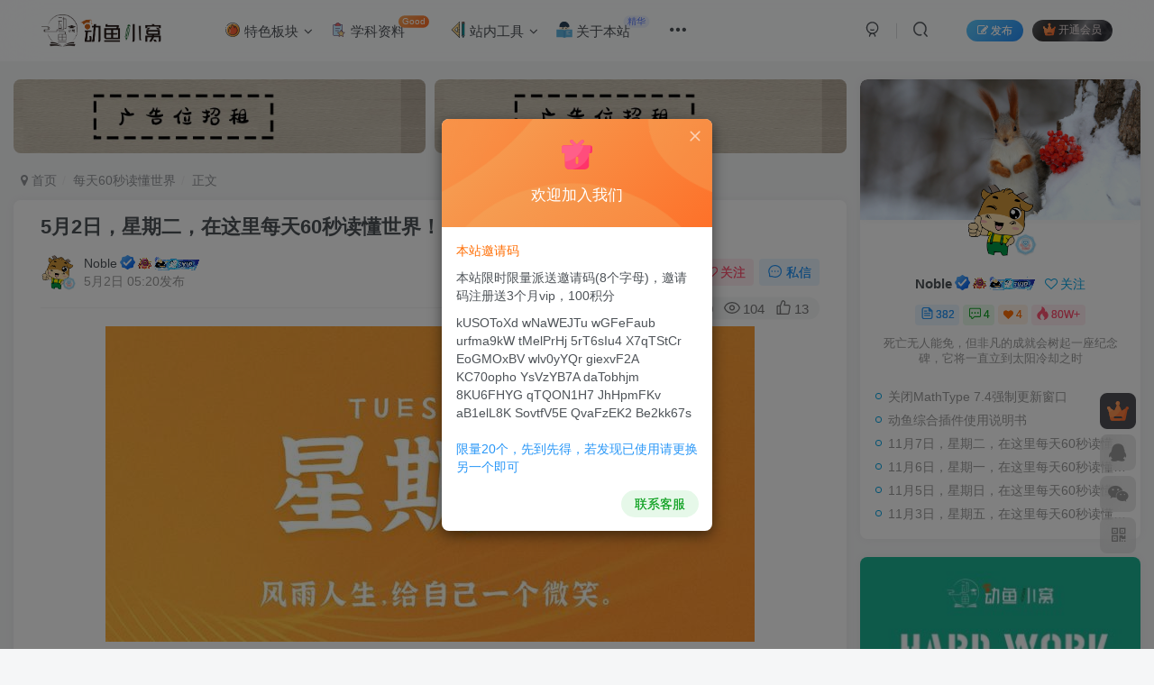

--- FILE ---
content_type: text/html; charset=UTF-8
request_url: http://www.itbov.com/925.html
body_size: 25338
content:
<!DOCTYPE HTML>
<html lang="zh-CN">
<head>
	<meta charset="UTF-8">
	<link rel="dns-prefetch" href="//apps.bdimg.com">
	<meta http-equiv="X-UA-Compatible" content="IE=edge,chrome=1">
	<meta name="viewport" content="width=device-width, initial-scale=1.0, user-scalable=0, minimum-scale=1.0, maximum-scale=0.0, viewport-fit=cover">
	<meta http-equiv="Cache-Control" content="no-transform" />
	<meta http-equiv="Cache-Control" content="no-siteapp" />
	<meta name='robots' content='max-image-preview:large' />
<title>5月2日，星期二，在这里每天60秒读懂世界！-动鱼小窝</title><meta name="keywords" content="每天60秒读懂世界">
<meta name="description" content="5月2日，农历三月十三，星期二！在这里，每天60秒读懂世界！1、中央气象台：5月2至4日，黄淮江汉等地将有强降雨过程，局地有大暴雨。5至6日江南、华南等地有大到暴雨，局地大暴雨；2、上海：符合规定多子女家庭可按实际房租支出提取住房公积金，多子女家庭购首套住房，最高贷款限额上浮20%；3、&#034;港车北上&#034;政策公布：6月1日起接受申请，7月1日起可驶入广东，将惠及45万香港车主；4、1日上">
<link rel="canonical" href="http://www.itbov.com/925.html" />
<link rel='stylesheet' id='wp-block-library-css' href='http://www.itbov.com/wp-includes/css/dist/block-library/style.min.css?ver=6.6.1' type='text/css' media='all' />
<style id='classic-theme-styles-inline-css' type='text/css'>
/*! This file is auto-generated */
.wp-block-button__link{color:#fff;background-color:#32373c;border-radius:9999px;box-shadow:none;text-decoration:none;padding:calc(.667em + 2px) calc(1.333em + 2px);font-size:1.125em}.wp-block-file__button{background:#32373c;color:#fff;text-decoration:none}
</style>
<style id='global-styles-inline-css' type='text/css'>
:root{--wp--preset--aspect-ratio--square: 1;--wp--preset--aspect-ratio--4-3: 4/3;--wp--preset--aspect-ratio--3-4: 3/4;--wp--preset--aspect-ratio--3-2: 3/2;--wp--preset--aspect-ratio--2-3: 2/3;--wp--preset--aspect-ratio--16-9: 16/9;--wp--preset--aspect-ratio--9-16: 9/16;--wp--preset--color--black: #000000;--wp--preset--color--cyan-bluish-gray: #abb8c3;--wp--preset--color--white: #ffffff;--wp--preset--color--pale-pink: #f78da7;--wp--preset--color--vivid-red: #cf2e2e;--wp--preset--color--luminous-vivid-orange: #ff6900;--wp--preset--color--luminous-vivid-amber: #fcb900;--wp--preset--color--light-green-cyan: #7bdcb5;--wp--preset--color--vivid-green-cyan: #00d084;--wp--preset--color--pale-cyan-blue: #8ed1fc;--wp--preset--color--vivid-cyan-blue: #0693e3;--wp--preset--color--vivid-purple: #9b51e0;--wp--preset--gradient--vivid-cyan-blue-to-vivid-purple: linear-gradient(135deg,rgba(6,147,227,1) 0%,rgb(155,81,224) 100%);--wp--preset--gradient--light-green-cyan-to-vivid-green-cyan: linear-gradient(135deg,rgb(122,220,180) 0%,rgb(0,208,130) 100%);--wp--preset--gradient--luminous-vivid-amber-to-luminous-vivid-orange: linear-gradient(135deg,rgba(252,185,0,1) 0%,rgba(255,105,0,1) 100%);--wp--preset--gradient--luminous-vivid-orange-to-vivid-red: linear-gradient(135deg,rgba(255,105,0,1) 0%,rgb(207,46,46) 100%);--wp--preset--gradient--very-light-gray-to-cyan-bluish-gray: linear-gradient(135deg,rgb(238,238,238) 0%,rgb(169,184,195) 100%);--wp--preset--gradient--cool-to-warm-spectrum: linear-gradient(135deg,rgb(74,234,220) 0%,rgb(151,120,209) 20%,rgb(207,42,186) 40%,rgb(238,44,130) 60%,rgb(251,105,98) 80%,rgb(254,248,76) 100%);--wp--preset--gradient--blush-light-purple: linear-gradient(135deg,rgb(255,206,236) 0%,rgb(152,150,240) 100%);--wp--preset--gradient--blush-bordeaux: linear-gradient(135deg,rgb(254,205,165) 0%,rgb(254,45,45) 50%,rgb(107,0,62) 100%);--wp--preset--gradient--luminous-dusk: linear-gradient(135deg,rgb(255,203,112) 0%,rgb(199,81,192) 50%,rgb(65,88,208) 100%);--wp--preset--gradient--pale-ocean: linear-gradient(135deg,rgb(255,245,203) 0%,rgb(182,227,212) 50%,rgb(51,167,181) 100%);--wp--preset--gradient--electric-grass: linear-gradient(135deg,rgb(202,248,128) 0%,rgb(113,206,126) 100%);--wp--preset--gradient--midnight: linear-gradient(135deg,rgb(2,3,129) 0%,rgb(40,116,252) 100%);--wp--preset--font-size--small: 13px;--wp--preset--font-size--medium: 20px;--wp--preset--font-size--large: 36px;--wp--preset--font-size--x-large: 42px;--wp--preset--spacing--20: 0.44rem;--wp--preset--spacing--30: 0.67rem;--wp--preset--spacing--40: 1rem;--wp--preset--spacing--50: 1.5rem;--wp--preset--spacing--60: 2.25rem;--wp--preset--spacing--70: 3.38rem;--wp--preset--spacing--80: 5.06rem;--wp--preset--shadow--natural: 6px 6px 9px rgba(0, 0, 0, 0.2);--wp--preset--shadow--deep: 12px 12px 50px rgba(0, 0, 0, 0.4);--wp--preset--shadow--sharp: 6px 6px 0px rgba(0, 0, 0, 0.2);--wp--preset--shadow--outlined: 6px 6px 0px -3px rgba(255, 255, 255, 1), 6px 6px rgba(0, 0, 0, 1);--wp--preset--shadow--crisp: 6px 6px 0px rgba(0, 0, 0, 1);}:where(.is-layout-flex){gap: 0.5em;}:where(.is-layout-grid){gap: 0.5em;}body .is-layout-flex{display: flex;}.is-layout-flex{flex-wrap: wrap;align-items: center;}.is-layout-flex > :is(*, div){margin: 0;}body .is-layout-grid{display: grid;}.is-layout-grid > :is(*, div){margin: 0;}:where(.wp-block-columns.is-layout-flex){gap: 2em;}:where(.wp-block-columns.is-layout-grid){gap: 2em;}:where(.wp-block-post-template.is-layout-flex){gap: 1.25em;}:where(.wp-block-post-template.is-layout-grid){gap: 1.25em;}.has-black-color{color: var(--wp--preset--color--black) !important;}.has-cyan-bluish-gray-color{color: var(--wp--preset--color--cyan-bluish-gray) !important;}.has-white-color{color: var(--wp--preset--color--white) !important;}.has-pale-pink-color{color: var(--wp--preset--color--pale-pink) !important;}.has-vivid-red-color{color: var(--wp--preset--color--vivid-red) !important;}.has-luminous-vivid-orange-color{color: var(--wp--preset--color--luminous-vivid-orange) !important;}.has-luminous-vivid-amber-color{color: var(--wp--preset--color--luminous-vivid-amber) !important;}.has-light-green-cyan-color{color: var(--wp--preset--color--light-green-cyan) !important;}.has-vivid-green-cyan-color{color: var(--wp--preset--color--vivid-green-cyan) !important;}.has-pale-cyan-blue-color{color: var(--wp--preset--color--pale-cyan-blue) !important;}.has-vivid-cyan-blue-color{color: var(--wp--preset--color--vivid-cyan-blue) !important;}.has-vivid-purple-color{color: var(--wp--preset--color--vivid-purple) !important;}.has-black-background-color{background-color: var(--wp--preset--color--black) !important;}.has-cyan-bluish-gray-background-color{background-color: var(--wp--preset--color--cyan-bluish-gray) !important;}.has-white-background-color{background-color: var(--wp--preset--color--white) !important;}.has-pale-pink-background-color{background-color: var(--wp--preset--color--pale-pink) !important;}.has-vivid-red-background-color{background-color: var(--wp--preset--color--vivid-red) !important;}.has-luminous-vivid-orange-background-color{background-color: var(--wp--preset--color--luminous-vivid-orange) !important;}.has-luminous-vivid-amber-background-color{background-color: var(--wp--preset--color--luminous-vivid-amber) !important;}.has-light-green-cyan-background-color{background-color: var(--wp--preset--color--light-green-cyan) !important;}.has-vivid-green-cyan-background-color{background-color: var(--wp--preset--color--vivid-green-cyan) !important;}.has-pale-cyan-blue-background-color{background-color: var(--wp--preset--color--pale-cyan-blue) !important;}.has-vivid-cyan-blue-background-color{background-color: var(--wp--preset--color--vivid-cyan-blue) !important;}.has-vivid-purple-background-color{background-color: var(--wp--preset--color--vivid-purple) !important;}.has-black-border-color{border-color: var(--wp--preset--color--black) !important;}.has-cyan-bluish-gray-border-color{border-color: var(--wp--preset--color--cyan-bluish-gray) !important;}.has-white-border-color{border-color: var(--wp--preset--color--white) !important;}.has-pale-pink-border-color{border-color: var(--wp--preset--color--pale-pink) !important;}.has-vivid-red-border-color{border-color: var(--wp--preset--color--vivid-red) !important;}.has-luminous-vivid-orange-border-color{border-color: var(--wp--preset--color--luminous-vivid-orange) !important;}.has-luminous-vivid-amber-border-color{border-color: var(--wp--preset--color--luminous-vivid-amber) !important;}.has-light-green-cyan-border-color{border-color: var(--wp--preset--color--light-green-cyan) !important;}.has-vivid-green-cyan-border-color{border-color: var(--wp--preset--color--vivid-green-cyan) !important;}.has-pale-cyan-blue-border-color{border-color: var(--wp--preset--color--pale-cyan-blue) !important;}.has-vivid-cyan-blue-border-color{border-color: var(--wp--preset--color--vivid-cyan-blue) !important;}.has-vivid-purple-border-color{border-color: var(--wp--preset--color--vivid-purple) !important;}.has-vivid-cyan-blue-to-vivid-purple-gradient-background{background: var(--wp--preset--gradient--vivid-cyan-blue-to-vivid-purple) !important;}.has-light-green-cyan-to-vivid-green-cyan-gradient-background{background: var(--wp--preset--gradient--light-green-cyan-to-vivid-green-cyan) !important;}.has-luminous-vivid-amber-to-luminous-vivid-orange-gradient-background{background: var(--wp--preset--gradient--luminous-vivid-amber-to-luminous-vivid-orange) !important;}.has-luminous-vivid-orange-to-vivid-red-gradient-background{background: var(--wp--preset--gradient--luminous-vivid-orange-to-vivid-red) !important;}.has-very-light-gray-to-cyan-bluish-gray-gradient-background{background: var(--wp--preset--gradient--very-light-gray-to-cyan-bluish-gray) !important;}.has-cool-to-warm-spectrum-gradient-background{background: var(--wp--preset--gradient--cool-to-warm-spectrum) !important;}.has-blush-light-purple-gradient-background{background: var(--wp--preset--gradient--blush-light-purple) !important;}.has-blush-bordeaux-gradient-background{background: var(--wp--preset--gradient--blush-bordeaux) !important;}.has-luminous-dusk-gradient-background{background: var(--wp--preset--gradient--luminous-dusk) !important;}.has-pale-ocean-gradient-background{background: var(--wp--preset--gradient--pale-ocean) !important;}.has-electric-grass-gradient-background{background: var(--wp--preset--gradient--electric-grass) !important;}.has-midnight-gradient-background{background: var(--wp--preset--gradient--midnight) !important;}.has-small-font-size{font-size: var(--wp--preset--font-size--small) !important;}.has-medium-font-size{font-size: var(--wp--preset--font-size--medium) !important;}.has-large-font-size{font-size: var(--wp--preset--font-size--large) !important;}.has-x-large-font-size{font-size: var(--wp--preset--font-size--x-large) !important;}
:where(.wp-block-post-template.is-layout-flex){gap: 1.25em;}:where(.wp-block-post-template.is-layout-grid){gap: 1.25em;}
:where(.wp-block-columns.is-layout-flex){gap: 2em;}:where(.wp-block-columns.is-layout-grid){gap: 2em;}
:root :where(.wp-block-pullquote){font-size: 1.5em;line-height: 1.6;}
</style>
<link rel='stylesheet' id='_bootstrap-css' href='http://www.itbov.com/wp-content/themes/zibll/css/bootstrap.min.css?ver=8.5' type='text/css' media='all' />
<link rel='stylesheet' id='_fontawesome-css' href='http://www.itbov.com/wp-content/themes/zibll/css/font-awesome.min.css?ver=8.5' type='text/css' media='all' />
<link rel='stylesheet' id='_main-css' href='http://www.itbov.com/wp-content/themes/zibll/css/main.min.css?ver=8.5' type='text/css' media='all' />
<link rel='stylesheet' id='_shop-css' href='http://www.itbov.com/wp-content/themes/zibll/inc/functions/shop/assets/css/main.min.css?ver=8.5' type='text/css' media='all' />
<script type="text/javascript" src="http://www.itbov.com/wp-content/themes/zibll/js/libs/jquery.min.js?ver=8.5" id="jquery-js"></script>
<link rel='shortcut icon' href='http://www.itbov.com/Noble/favicon.ico'><link rel='icon' href='http://www.itbov.com/Noble/favicon.ico'><link rel='apple-touch-icon-precomposed' href='http://www.itbov.com/Noble/desk.png'><meta name='msapplication-TileImage' content='http://www.itbov.com/Noble/desk.png'><style>body{--theme-color:#00a2e3;--focus-shadow-color:rgba(0,162,227,.4);--focus-color-opacity1:rgba(0,162,227,.1);--focus-color-opacity05:rgba(0,162,227,.05);--focus-color-opacity3:rgba(0,162,227,.3);--focus-color-opacity6:rgba(0,162,227,.6);--posts-card-scale:50%;--mian-max-width:1500px;}/*百度一下*/
/*by：动鱼小窝-whb0227.cn*/
.searchs {
	background-color: #fff;
	border: 1px solid #eaeaea;
	padding: 15px;
	overflow: hidden;
	transition: all 0.3s;
	border-radius: 4px;
	position: relative;
	margin: 0px 0px 15px 0px;
}

.mip-layout-container, .mip-layout-fixed-height {
	margin: 0px 0px 0px 0px;
	display: block;
	position: relative;
}

mip-form form {
	position: relative;
}

.searchs input[type="text"] {
	border: #45B6F7 1px solid;
	border-radius: 4px;
	width: calc( 100% - 2px );
}

mip-form input[type='text'], mip-form input[type='input'], mip-form input[type='datetime'], mip-form input[type='email'], mip-form input[type='number'], mip-form input[type='tel'], mip-form input[type='url'] {
	padding-right: 30px;
}

.searchs input {
	outline: none;
}

mip-form input, mip-form textarea, mip-form select {
	border: 1px solid #f1f1f1;
	padding: 6px;
	display: block;
	box-sizing: border-box;
	-webkit-box-sizing: border-box;
	resize: none;
	font-size: 16px;
}

mip-form div {
	display: none;
	color: #ec1f5c;
	font-size: 12px;
	text-align: left;
	padding: 0 10% 0 3%;
}

.searchs input[type="submit"] {
	position: absolute;
	right: 2px;
	top: 2px;
	background-color: #45B6F7;
	color: #fff;
	font-size: 13px;
	margin: 1px;
	height: 31px;
	line-height: 31px;
	padding: 0 10px;
	font-family: "å¾è½¯é›…é»‘";
}

mip-form input[type='submit'] {
	border: 1px solid #f1f1f1;
	border-radius: 5px;
	color: #333;
	background-color: #d8d7d7;
}

.searchs input {
	outline: none;
}

.tit {
	background-color: #FF5E52;
	position: relative;
	top: -15px;
	display: inline-block;
	color: #fff;
	padding: 4px 15px;
	font-size: 14px;
}

.tit strong {
	font-weight: normal;
}

.tit {
	background-color: #FF5E52;
	position: relative;
	top: -15px;
	display: inline-block;
	color: #fff;
	padding: 4px 15px;
	font-size: 14px;
}

.article-tags {
	margin-bottom: 10px
}

.article-tags a {
	padding: 4px 10px;
	background-color: #19B5FE;
	color: white;
	font-size: 12px;
	line-height: 16px;
	font-weight: 400;
	margin: 0 5px 5px 0;
	border-radius: 2px;
	display: inline-block
}

.article-tags a:nth-child(5n) {
	background-color: #4A4A4A;
	color: #FFF
}

.article-tags a:nth-child(5n+1) {
	background-color: #ff5e5c;
	color: #FFF
}

.article-tags a:nth-child(5n+2) {
	background-color: #ffbb50;
	color: #FFF
}

.article-tags a:nth-child(5n+3) {
	background-color: #1ac756;
	color: #FFF
}

.article-tags a:nth-child(5n+4) {
	background-color: #19B5FE;
	color: #FFF
}

.article-tags a:hover {
	background-color: #1B1B1B;
	color: #FFF
}

  /* 设置统一的阿里巴巴矢量图标的大小*/
.icon {
	width: 1.2em;
	height: 1.2em;
	vertical-align: -0.15em;
	fill: currentColor;
	overflow: hidden;
}

/*CSS 代码网站底部按钮美化 */
:root{--theme-color:#f04494;--focus-shadow-color:rgba(240,68,148,.4);}.github-badge {
    display: inline-block;
    border-radius: 4px;
    text-shadow: none;
    font-size: 12px;
    color: #fff;
    line-height: 15px;
    margin-bottom: 5px;
}
.badge-subject {
    display: inline-block;
    background-color: #4d4d4d;
    padding: 4px 4px 4px 6px;
    border-top-left-radius: 4px;
    border-bottom-left-radius: 4px;
}
.github-badge .bg-blue {
    background-color: #007ec6;
}
.github-badge .bg-brightgreen {
    background-color: #4dc820;
}
.github-badge .bg-blueviolet {
    background-color: #8833d7;
}
.github-badge .badge-value {
    display: inline-block;
    padding: 4px 6px 4px 4px;
    border-top-right-radius: 4px;
    border-bottom-right-radius: 4px;
}
.github-badge .bg-orange {
    background-color: orange;
}
/*CSS 代码网站底部按钮美化结束*/

/*信息统计模块*/
.itzhiyin-info-item{display:grid;grid-gap:15px;grid-template-columns:repeat(5,1fr);grid-template-rows:repeat(2,1fr);width:100%;height:280px}
.itzhiyin-llzs-item,.itzhiyin-sjcs-item,.itzhiyin-yhzs-item,.itzhiyin-yxsj-item{width:100%;height:100%;border-radius:8px;text-align:center;box-shadow:0 2px 4px 0 rgba(0,0%,0%,5%);background-color:var(--main-bg-color);overflow:hidden;padding:5px;box-sizing:border-box}
.itzhiyin-i-num{font-size:30px;font-weight:700}
.itzhiyin-yxsj-item{display:flex;align-items:center;justify-content:center;flex-direction:column}
.itzhiyin-yhzs-item{display:flex;align-items:center;justify-content:center;flex-direction:column}
.itzhiyin-llzs-item{display:flex;align-items:center;justify-content:center;flex-direction:column}
.itzhiyin-wz-item{display:grid;grid-gap:20px;grid-template-columns:repeat(2,1fr);grid-column:1/4;grid-row:1/2;overflow:unset!important;box-shadow:none!important;padding:0!important}
.itzhiyin-wz-sty{width:100%;height:100%;border-radius:8px;display:flex;align-items:center;justify-content:center;flex-direction:column;background-color:var(--main-bg-color);box-shadow:0 2px 4px 0 rgba(0,0%,0%,5%)}
.itzhiyin-sjcs-item{grid-row:1/3;grid-column:4/6}
.itzhiyin-sjcj-m{position:relative;font-size:20px;font-weight:700;text-align:left;width:100%;height:100%;padding:10px;box-sizing:border-box}
.itzhiyin-sjcj-content{text-align:center;margin-top:10px}
.itzhiyin-meo-item{width:100px;height:100px;margin:0 auto}
.itzhiyin-meo-item>img{width:100%;height:100%;background-size:cover;background-repeat:no-repeat;background-position:center center;cursor:pointer}
@media screen and (max-width:959px){.itzhiyin-info-item{grid-gap:10px;grid-template-columns:repeat(3,1fr);grid-template-rows:repeat(4,1fr);height:500px}
.itzhiyin-sjcs-item{grid-row:3/5;grid-column:1/4}
.itzhiyin-i-num{font-size:20px}
.itzhiyin-sjcj-m{font-size:16px}
}

/*首页cms菜单模块-2*/
.hide_sm{display: flex;}
.container .col-1-4{float: left;box-sizing: border-box;margin-right: 5px;width: 100%;}
.container .col-1-4:last-child{margin-right: 0;}
@media (min-width:768px){.container .col-1-4{width: 50%}}
@media (min-width:1024px){.container .col-1-4{width: 25%}}
@media (min-width:1024px){.ripro-dark .home-first{background: #232425;}}
@media (min-width:768px){.home-first .h-images:after{display: none}}
@media (min-width:768px){.home-first .h-images{display: box;display: -ms-flexbox;display: flex;width: 100%;justify-content: space-between}}
@media (min-width:1024px){.home-first .h-images{width: 25%}}
.home-first .h-images .item-tuwen{float: left;padding: 0 6.5px;width: 50%}
@media (min-width:1024px){.home-first .h-images .item-tuwen{float: none}}
@media (min-width:1024px){.home-first .h-images{display: block;box-sizing: border-box;padding: 0 7.3333px}.home-first .h-images .item-tuwen{padding: 0;width: auto}}
.home-first .item-tuwen{margin-bottom: 15px}
@media (min-width:768px){.home-first .item-tuwen{margin-bottom: 13px}}
.home-first .item-tuwen a{position: relative;display: block;overflow: hidden;border-radius: 3px}
.home-first .item-tuwen a .thumb{padding-top: 57%;transition: all .2s;transform-origin: center}
.home-first .item-tuwen a strong{position: absolute;right: 0;bottom: 0;left: 0;z-index: 10;display: block;padding: .4em .8em .6em;background-image: linear-gradient(to bottom,rgba(0,0,0,.2) 0,rgba(0,0,0,.6) 100%);background-repeat: repeat-x;box-shadow: 0 -7px 15px rgba(0,0,0,.2);color: #fff;letter-spacing: .5px;font-weight: 700;font-size: 9pt;line-height: 1.3}
@media (min-width:768px){.home-first .item-tuwen a strong{letter-spacing: 1px;font-size: 14px;line-height: 1.4}}
.home-first .hf-widget{box-sizing: border-box;padding: 14px 17px 0;border: 1px solid #f2f2f2;background: #fff; box-shadow: 0 4px 12px 0 rgba(52,73,94,0.1);border-radius: 3px;}
.ripro-dark .home-first .hf-widget{border: 1px solid #2b2b2b;background: #232425;box-shadow: 8px 8px 9pt #212121;}
@media (min-width:768px){.home-first .hf-widget{overflow: hidden;height: 135px}}
@media (min-width:1024px){.home-first .hf-widget{margin-bottom: 0}}
.home-first .hf-widget [class*=" icon-"]:before,.home-first .hf-widget [class^=icon-]:before{margin: 0}
.home-first .hf-widget .hf-widget-title{margin-bottom: 14px;padding: 0 0 10px;border-bottom: 1px solid #f2f2f2;color: #383838;letter-spacing: 1px;font-weight: 700;font-size: 15px;line-height: 20px;margin-bottom: 10px;}
.ripro-dark .home-first .hf-widget .hf-widget-title{border-bottom: 1px solid #696969;}
.ripro-dark .home-first .hf-widget .hf-widget-title a{color: #ccc;}
.home-first .hf-widget .hf-widget-title>i{margin-right: 2px;color: #448aff;}
.ripro-dark .home-first .hf-widget .hf-widget-title>i{margin-right: 2px;color: #ffa363}
.home-first .hf-widget .hf-widget-title span{margin-left: 10px;color: #a7a7a7;font-weight: 400;font-size: 9pt;line-height: 20px}
@media (min-width:1024px){.home-first .hf-widget .hf-widget-title span{display: none}}
@media (min-width:1330px){.home-first .hf-widget .hf-widget-title span{display: inline}}
.home-first .hf-widget .hf-widget-title .pages{float: right;padding-top: 2px}
.home-first .hf-widget .hf-widget-title .pages .next,.home-first .hf-widget .hf-widget-title .pages .prev{float: left;margin: 0;padding: 0 6px;height: 1pc;border: 1px solid #eee;color: #ccc;font-size: 9px;line-height: 15px;cursor: pointer;border-radius: 50px;}
.home-first .hf-widget .hf-widget-title .pages .next:hover,.home-first .hf-widget .hf-widget-title .pages .prev:hover{color: #448aff}
.home-first .hf-widget .hf-widget-title .pages .prev{border-right: none}
.home-first .hf-widget .hf-tags{margin-bottom: -10px}
@media (min-width:768px){.home-first .hf-widget .hf-tags{overflow: hidden;height: 4pc}}
.home-first .hf-widget .hf-tags a{display: inline-block;margin: 0 5px 10px;padding: 0 5px;height: 22px;border-radius: 2px;background: #f9f9f9;color: #888;white-space: nowrap;font-size: 9pt;line-height: 22px;word-break: break-all}
.home-first .hf-widget .hf-tags a.style_orange,.home-first .hf-widget .hf-tags a:hover{background: #448aff;color: #fff;}
.ripro-dark .home-first .hf-widget .hf-tags a{background: #2c2e2f;}
.home-first .hf-widget-4 .hf-widget-content{color: #888;font-size: 14px}
.home-first .hf-widget-4 .hf-widget-content a{color: #888}
.home-first .hf-widget-4 .hf-widget-content a:hover{color: #448aff;}
.home-first .hf-widget-4 .hf-widget-content h3{overflow: hidden;height: 22px;font-weight: 400;font-size: 13px;line-height: 22px;margin: 0 0 10px;}
.home-first .hf-widget-4 .hf-widget-content em{float: right;padding: 0 5px;height: 22px;border-radius: 2px;background: #fff5ef;color: #ff5c00;font-style: normal;font-size: 9pt;line-height: 22px}
.home-first .hf-widget-4 .hf-widget-content ul li{margin-bottom: 5px}
.home-first .hf-widget-4 .hf-widget-content ul li:last-child{margin-bottom: 0}
.home-first .hf-widget-1 .hf-widget-content a{color: #888}
.ripro-dark .home-first .hf-widget-1 .hf-widget-content a{color: #ccc}
.home-first .hf-widget-1 .hf-widget-content a:hover{color: #69a1ff;}
.home-first .hf-widget-1 .hf-widget-content li{float: left;box-sizing: border-box;padding: 0 10px;width: 25%;text-align: center;font-size: 9pt}
.home-first .hf-widget-1 .hf-widget-content li .thumb{margin: 0 auto 4px;padding-top: 36px;width: 36px}
.home-first .hf-widget-1 .hf-widget-content li span{display: block; height: 16px; line-height: 16px; overflow: hidden;}
.home-first .hf-widget-1 .hf-widget-content .scroll-h{margin: 0 -10px;}
.home-first .scroll-h{position: relative;overflow: hidden;height: 56px;}
.home-first .scroll-h ul{list-style: none;position: absolute;top: 0;left: 0;width: 100%;transition: all .2s; margin:0;padding-left:0;}
.home-first .scroll-h ul:after,.home-first .scroll-h ul:before{clear: both;display: block;visibility: none;height: 0;content: "";line-height: 0}
.home-first .scroll-h .holdon{position: absolute;top: 0;left: 100%}
.home-first .scroll-h .holdon-prev{left: -100%}
.home-first .hf-widget-hot-cats .hhicon{display: inline-block;margin-bottom: 5px;width: 36px;height: 36px;border-radius: 100%;background: #e8fbff;color: #448aff;text-align: center;font-size: 20px;line-height: 36px;}
.ripro-dark .home-first .hf-widget-hot-cats .hhicon{background: #2c2e2f;color: #ffa363;}
.home-first .hf-widget-hot-cats .scroll-h li a{display: block}
.home-first .hf-widget-hot-cats .scroll-h li a:hover .hhicon{background: #448aff;color: #fff;}
.home-first .thumb{position: relative;display: block;overflow: hidden;padding-top: 66.7%;width: 100%;height: 0;background-color: transparent;background-position: center;background-size: cover;background-repeat: no-repeat;transition: all .2s}
.home-first i{font-weight: 300}
@media screen and (max-width:720px){.home-first .hf-widget-1 .hf-widget-content .scroll-h,.home-first .hf-widget-content{margin: 1pc -10px}}
@media (max-width: 768px){.sxweb {display:none;}}
.zhankr-bj{
	background: #fff;
	padding-bottom: 30px !important;
}
/*首页cms菜单模块-2*/.enlighter-default .enlighter,.wp-block-zibllblock-enlighter:not(:has(.enlighter)),.enlighter-pre:not(:has(.enlighter)){max-height:400px;overflow-y:auto !important;}.posts-item .item-heading>a {font-weight: bold;color: unset;}@media (max-width:640px) {
		.meta-right .meta-comm{
			display: unset !important;
		}
	}</style><meta name='apple-mobile-web-app-title' content='动鱼小窝'><meta name="theme-color" content="#FDFCFE"><!--[if IE]><script src="http://www.itbov.com/wp-content/themes/zibll/js/libs/html5.min.js"></script><![endif]-->	</head>
<body class="post-template-default single single-post postid-925 single-format-standard white-theme nav-fixed site-layout-2">
		<div style="position: fixed;z-index: -999;left: -5000%;"><img src="http://www.itbov.com/60s/20230502.jpg" alt="5月2日，星期二，在这里每天60秒读懂世界！-动鱼小窝"></div>	<header class="header header-layout-1 scroll-down-hide"><nav class="navbar navbar-top center">
            <div class="container-fluid container-header"><div class="navbar-header">
			<div class="navbar-brand"><a class="navbar-logo" href="http://www.itbov.com"><img src="http://www.itbov.com/Noble/logo_day.png" switch-src="http://www.itbov.com/Noble/logo_night.png" alt="动鱼小窝技术学习博客-平面设计_优质UI素材赏析_网站源码软件下载及使用教程|教学资料组卷网代下载" >
			</a></div>
			<button type="button" data-toggle-class="mobile-navbar-show" data-target="body" class="navbar-toggle"><i class="em12 css-icon i-menu"><i></i></i></button><a class="main-search-btn navbar-toggle" href="javascript:;"><svg class="icon" aria-hidden="true"><use xlink:href="#icon-search"></use></svg></a>
		</div>  <div class="collapse navbar-collapse"><ul class="nav navbar-nav"><li id="menu-item-27" class="menu-item menu-item-type-custom menu-item-object-custom menu-item-has-children menu-item-27"><a><svg class="icon" aria-hidden="true"><use xlink:href="#icon-huore"></use></svg> 特色板块</a>
<ul class="sub-menu">
	<li id="menu-item-28" class="menu-item menu-item-type-custom menu-item-object-custom menu-item-28"><a href="/network/software"><i class="fa fa-android" aria-hidden="true"></i> 实用软件</a></li>
	<li id="menu-item-29" class="menu-item menu-item-type-custom menu-item-object-custom menu-item-29"><a href="/network/source"><i class="fa fa-database" aria-hidden="true"></i> 源码教程</a></li>
	<li id="menu-item-30" class="menu-item menu-item-type-custom menu-item-object-custom menu-item-30"><a href="/network/webpage"><i class="fa fa-magic" aria-hidden="true"></i> 网页设计</a></li>
	<li id="menu-item-31" class="menu-item menu-item-type-custom menu-item-object-custom menu-item-31"><a href="/network/office"><i class="fa fa-file-word-o" aria-hidden="true"></i> office办公</a></li>
</ul>
</li>
<li id="menu-item-32" class="menu-item menu-item-type-custom menu-item-object-custom menu-item-32"><a href="/subject"><svg class="icon" aria-hidden="true"><use xlink:href="#icon-xuexirenwu"></use></svg> 学科资料<badge class="jb-yellow">Good</badge></a></li>
<li id="menu-item-33" class="menu-item menu-item-type-custom menu-item-object-custom menu-item-has-children menu-item-33"><a><svg class="icon" aria-hidden="true"><use xlink:href="#icon-gongju"></use></svg> 站内工具</a>
<ul class="sub-menu">
	<li id="menu-item-34" class="menu-item menu-item-type-custom menu-item-object-custom menu-item-34"><a href="/downtool"><i class="fa fa-arrow-down" aria-hidden="true"></i> 实用软件下载</a></li>
	<li id="menu-item-412" class="menu-item menu-item-type-custom menu-item-object-custom menu-item-412"><a href="/Noble/wenzi.html"><i class="fa fa-file-text" aria-hidden="true"></i> 在线字数统计</a></li>
	<li id="menu-item-35" class="menu-item menu-item-type-custom menu-item-object-custom menu-item-35"><a><i class="fa fa-newspaper-o" aria-hidden="true"></i> 每天60秒读懂世界</a></li>
</ul>
</li>
<li id="menu-item-36" class="menu-item menu-item-type-custom menu-item-object-custom menu-item-36"><a href="/readme"><svg class="icon" aria-hidden="true"><use xlink:href="#icon-wodexuexi"></use></svg> 关于本站<badge class="c-blue-2">精华</badge></a></li>
<li id="menu-item-740" class="menu-item menu-item-type-post_type menu-item-object-page menu-item-740"><a href="http://www.itbov.com/shuo"><svg class="icon" aria-hidden="true"><use xlink:href="#icon-question"></use></svg> 叨叨念<badge class="c-blue-2">New</badge></a></li>
<li id="menu-item-37" class="menu-item menu-item-type-custom menu-item-object-custom menu-item-37"><a><svg class="icon" aria-hidden="true"><use xlink:href="#icon-miaobiao"></use></svg> 距离2026年高考仅有：<span id="ActivityDate">2026-06-07 09:00:00</span></a></li>
</ul><div class="navbar-form navbar-right hide show-nav-but" style="margin-right:-10px;"><a data-toggle-class data-target=".nav.navbar-nav" href="javascript:;" class="but"><svg class="" aria-hidden="true" data-viewBox="0 0 1024 1024" viewBox="0 0 1024 1024"><use xlink:href="#icon-menu_2"></use></svg></a></div><div class="navbar-form navbar-right navbar-but"><a rel="nofollow" class="newadd-btns but nowave jb-blue radius btn-newadd" href="http://www.itbov.com/newposts"><i class="fa fa-pencil-square-o" aria-hidden="true"></i>发布</a><span class="hover-show inline-block"><a class="signin-loader but jb-red radius payvip-icon ml10" href="javascript:;"><svg class="em12 mr3" aria-hidden="true" data-viewBox="0 0 1024 1024" viewBox="0 0 1024 1024"><use xlink:href="#icon-vip_1"></use></svg>开通会员</a><div class="sub-menu hover-show-con sub-vip-card"><div class="vip-card pointer level-1 vip-theme1 signin-loader" vip-level="1">
    <div class="abs-center vip-baicon"><img  class="lazyload img-icon " src="http://www.itbov.com/wp-content/themes/zibll/img/thumbnail-null.svg" data-src="http://www.itbov.com/Noble/img/vip.png" title="VIP" alt="VIP"></div><div class="vip-img abs-right"><img  class="lazyload img-icon " src="http://www.itbov.com/wp-content/themes/zibll/img/thumbnail-null.svg" data-src="http://www.itbov.com/Noble/img/vip.png" title="VIP" alt="VIP"></div><div class="relative"><div class="vip-name mb10"><span class="mr6"><img  class="lazyload img-icon " src="http://www.itbov.com/wp-content/themes/zibll/img/thumbnail-null.svg" data-src="http://www.itbov.com/Noble/img/vip.png" title="VIP" alt="VIP"></span>开通VIP</div><ul class="mb10 relative"><li>全站资源折扣购买</li>
<li>部分内容免费阅读</li>
<li>每日免费下载资源20个</li>
<li>VIP用户专属QQ群</li></ul><a class="but jb-blue radius payvip-button" href="javascript:;">开通VIP</a></div>
    </div><div class="vip-card pointer level-2 vip-theme2 signin-loader" vip-level="2">
    <div class="abs-center vip-baicon"><img  class="lazyload img-icon " src="http://www.itbov.com/wp-content/themes/zibll/img/thumbnail-null.svg" data-src="http://www.itbov.com/Noble/img/jzvip.png" title="金钻VIP" alt="金钻VIP"></div><div class="vip-img abs-right"><img  class="lazyload img-icon " src="http://www.itbov.com/wp-content/themes/zibll/img/thumbnail-null.svg" data-src="http://www.itbov.com/Noble/img/jzvip.png" title="金钻VIP" alt="金钻VIP"></div><div class="relative"><div class="vip-name mb10"><span class="mr6"><img  class="lazyload img-icon " src="http://www.itbov.com/wp-content/themes/zibll/img/thumbnail-null.svg" data-src="http://www.itbov.com/Noble/img/jzvip.png" title="金钻VIP" alt="金钻VIP"></span>开通金钻VIP</div><ul class="mb10 relative"><li>全站资源折扣购买</li>
<li>部分内容免费阅读</li>
<li>每日免费下载资源无限制</li>
<li>VIP用户专属QQ群</li></ul><a class="but jb-blue radius payvip-button" href="javascript:;">开通金钻VIP</a></div>
    </div></div></span></div><div class="navbar-form navbar-right">
					<ul class="list-inline splitters relative">
						<li><a href="javascript:;" class="btn signin-loader"><svg class="icon" aria-hidden="true" data-viewBox="50 0 924 924" viewBox="50 0 924 924"><use xlink:href="#icon-user"></use></svg></a>
							<ul class="sub-menu">
							<div class="padding-10"><div class="sub-user-box"><div class="text-center"><div><a class="em09 signin-loader but jb-red radius4 payvip-icon btn-block mt10" href="javascript:;"><svg class="em12 mr10" aria-hidden="true" data-viewBox="0 0 1024 1024" viewBox="0 0 1024 1024"><use xlink:href="#icon-vip_1"></use></svg>开通会员 尊享会员权益</a></div><div class="flex jsa header-user-href"><a href="javascript:;" class="signin-loader"><div class="badg mb6 toggle-radius c-blue"><svg class="icon" aria-hidden="true" data-viewBox="50 0 924 924" viewBox="50 0 924 924"><use xlink:href="#icon-user"></use></svg></div><div class="c-blue">登录</div></a><a href="javascript:;" class="signup-loader"><div class="badg mb6 toggle-radius c-green"><svg class="icon" aria-hidden="true"><use xlink:href="#icon-signup"></use></svg></div><div class="c-green">注册</div></a><a target="_blank" rel="nofollow" href="http://www.itbov.com/user-sign?tab=resetpassword&redirect_to=http://www.itbov.com/925.html"><div class="badg mb6 toggle-radius c-purple"><svg class="icon" aria-hidden="true"><use xlink:href="#icon-user_rp"></use></svg></div><div class="c-purple">找回密码</div></a></div></div><p class="social-separator separator muted-3-color em09 mt10">快速登录</p><div class="social_loginbar"><a rel="nofollow" title="QQ登录" href="http://www.itbov.com/oauth/qq?rurl=http%3A%2F%2Fwww.itbov.com%2F925.html" class="social-login-item qq button-lg"><i class="fa fa-qq" aria-hidden="true"></i>QQ登录</a></div></div></div>
							</ul>
						</li><li class="relative"><a class="main-search-btn btn nav-search-btn" href="javascript:;"><svg class="icon" aria-hidden="true"><use xlink:href="#icon-search"></use></svg></a></li>
					</ul>
				</div></div></div>
        </nav></header><div class="mobile-header">
            <nav mini-touch="mobile-nav" touch-direction="left" class="mobile-navbar visible-xs-block scroll-y mini-scrollbar left"><div class="flex jsb ac mb20">
            <div class="navbar-logo"><img src="http://www.itbov.com/Noble/logo_day.png" switch-src="http://www.itbov.com/Noble/logo_night.png" alt="动鱼小窝" ></div>
            <button type="button" data-toggle-class="mobile-navbar-show" data-target="body" class="close"><svg class="ic-close" aria-hidden="true"><use xlink:href="#icon-close"></use></svg></button>
        </div><ul class="mobile-menus theme-box"><li id="menu-item-38" class="menu-item menu-item-type-taxonomy menu-item-object-category menu-item-38"><a href="http://www.itbov.com/network"><i class="fa fa-edge" aria-hidden="true"></i> 网络技术</a></li>
<li id="menu-item-39" class="menu-item menu-item-type-taxonomy menu-item-object-category menu-item-39"><a href="http://www.itbov.com/subject"><i class="fa fa-graduation-cap" aria-hidden="true"></i> 学科资料<badge class="jb-yellow">Good</badge></a></li>
<li id="menu-item-741" class="menu-item menu-item-type-post_type menu-item-object-page menu-item-741"><a href="http://www.itbov.com/shuo"><i class="fa fa-adjust" aria-hidden="true"></i> 叨叨念<badge class="jb-yellow">New</badge></a></li>
<li id="menu-item-40" class="menu-item menu-item-type-taxonomy menu-item-object-category current-post-ancestor current-menu-parent current-post-parent menu-item-40"><a href="http://www.itbov.com/six0s"><i class="fa fa-newspaper-o" aria-hidden="true"></i> 每天60秒读懂世界</a></li>
<li id="menu-item-46" class="menu-item menu-item-type-post_type menu-item-object-page menu-item-46"><a href="http://www.itbov.com/readme"><i class="fa fa-user-o" aria-hidden="true"></i> 关于本站<badge class="c-blue-2">精华</badge></a></li>
</ul><div class="posts-nav-box" data-title="文章目录"></div><div class="sub-user-box"><div class="text-center"><div><a class="em09 signin-loader but jb-red radius4 payvip-icon btn-block mt10" href="javascript:;"><svg class="em12 mr10" aria-hidden="true" data-viewBox="0 0 1024 1024" viewBox="0 0 1024 1024"><use xlink:href="#icon-vip_1"></use></svg>开通会员 尊享会员权益</a></div><div class="flex jsa header-user-href"><a href="javascript:;" class="signin-loader"><div class="badg mb6 toggle-radius c-blue"><svg class="icon" aria-hidden="true" data-viewBox="50 0 924 924" viewBox="50 0 924 924"><use xlink:href="#icon-user"></use></svg></div><div class="c-blue">登录</div></a><a href="javascript:;" class="signup-loader"><div class="badg mb6 toggle-radius c-green"><svg class="icon" aria-hidden="true"><use xlink:href="#icon-signup"></use></svg></div><div class="c-green">注册</div></a><a target="_blank" rel="nofollow" href="http://www.itbov.com/user-sign?tab=resetpassword&redirect_to=http://www.itbov.com/925.html"><div class="badg mb6 toggle-radius c-purple"><svg class="icon" aria-hidden="true"><use xlink:href="#icon-user_rp"></use></svg></div><div class="c-purple">找回密码</div></a></div></div><p class="social-separator separator muted-3-color em09 mt10">快速登录</p><div class="social_loginbar"><a rel="nofollow" title="QQ登录" href="http://www.itbov.com/oauth/qq?rurl=http%3A%2F%2Fwww.itbov.com%2F925.html" class="social-login-item qq button-lg"><i class="fa fa-qq" aria-hidden="true"></i>QQ登录</a></div></div><div class="mobile-nav-widget"></div></nav><div class="fixed-body" data-toggle-class="mobile-navbar-show" data-target="body"></div></div><div class="container fluid-widget"></div><main role="main" class="container">
    <div class="content-wrap">
        <div class="content-layout">
            <div class="widget-graphic-cover mb10"><div style="--font-size:18px;"><div class="row gutters-5"><div class="col-sm-6 col-xs-6"><div class="graphic hover-zoom-img noshadow mb10 " style="padding-bottom: 18%!important;"><img class="fit-cover lazyload" data-src="http://www.itbov.com/wp-content/uploads/2023/02/8b53b00e86162332.jpg" src="http://www.itbov.com/wp-content/themes/zibll/img/thumbnail.svg" alt="图片-动鱼小窝"><div class="absolute graphic-mask" style="opacity: 0.1;"></div></div></div><div class="col-sm-6 col-xs-6"><div class="graphic hover-zoom-img noshadow mb10 " style="padding-bottom: 18%!important;"><img class="fit-cover lazyload" data-src="http://www.itbov.com/wp-content/uploads/2023/02/8b53b00e86162332.jpg" src="http://www.itbov.com/wp-content/themes/zibll/img/thumbnail.svg" alt="图片-动鱼小窝"><div class="absolute graphic-mask" style="opacity: 0.1;"></div></div></div></div></div></div><ul class="breadcrumb">
		<li><a href="http://www.itbov.com"><i class="fa fa-map-marker"></i> 首页</a></li><li>
		<a href="http://www.itbov.com/six0s">每天60秒读懂世界</a> </li><li> 正文</li></ul><article class="article main-bg theme-box box-body radius8 main-shadow"><div class="article-header theme-box clearfix relative"><h1 class="article-title"> <a href="http://www.itbov.com/925.html">5月2日，星期二，在这里每天60秒读懂世界！</a></h1><div class="article-avatar"><div class="user-info flex ac article-avatar"><a href="http://www.itbov.com/author/1"><span class="avatar-img"><img alt="Noble的头像-动鱼小窝" src="http://www.itbov.com/wp-content/uploads/2023/03/e6e2d16fd3153710.gif" data-src="//www.itbov.com/wp-content/uploads/2022/12/e12c2ce9ec233723-150x150.png" class="lazyload avatar avatar-id-1"><img class="lazyload avatar-badge" src="http://www.itbov.com/wp-content/themes/zibll/img/thumbnail.svg" data-src="http://www.itbov.com/Noble/img/jzvip.png" data-toggle="tooltip" title="金钻VIP" alt="金钻VIP"></span></a><div class="user-right flex flex1 ac jsb ml10"><div class="flex1"><name class="flex ac flex1"><a class="display-name text-ellipsis " href="http://www.itbov.com/author/1">Noble</a><icon data-toggle="tooltip" title="动鱼小窝" class="user-auth-icon ml3"><svg class="icon" aria-hidden="true"><use xlink:href="#icon-user-auth"></use></svg></icon><img  class="lazyload ml3 img-icon medal-icon" src="http://www.itbov.com/wp-content/themes/zibll/img/thumbnail-null.svg" data-src="http://www.itbov.com/Noble/img/rq5.gif" data-toggle="tooltip" title="滇池秋坪"  alt="徽章-滇池秋坪-动鱼小窝"><img  class="lazyload img-icon ml3" src="http://www.itbov.com/wp-content/themes/zibll/img/thumbnail-null.svg" data-src="http://www.itbov.com/Noble/img/lv5.GIF" data-toggle="tooltip" title="LV2 炫-SVIP" alt="等级-LV2 炫-SVIP-动鱼小窝"></name><div class="px12-sm muted-2-color text-ellipsis"><span data-toggle="tooltip" data-placement="bottom" title="2023年05月02日 05:20发布">5月2日 05:20发布</span></div></div><div class="flex0 user-action"><a href="javascript:;" class="px12-sm ml10 follow but c-red signin-loader" data-pid="1"><count><i class="fa fa-heart-o mr3" aria-hidden="true"></i>关注</count></a><a class="signin-loader ml6 but c-blue px12-sm" href="javascript:;"><svg class="icon" aria-hidden="true"><use xlink:href="#icon-private"></use></svg>私信</a></div></div></div><div class="relative"><i class="line-form-line"></i><div class="flex ac single-metabox abs-right"><div class="post-metas"><item class="meta-comm"><a rel="nofollow" data-toggle="tooltip" title="去评论" href="javascript:(scrollTopTo('#comments'));"><svg class="icon" aria-hidden="true"><use xlink:href="#icon-comment"></use></svg>0</a></item><item class="meta-view"><svg class="icon" aria-hidden="true"><use xlink:href="#icon-view"></use></svg>104</item><item class="meta-like"><svg class="icon" aria-hidden="true"><use xlink:href="#icon-like"></use></svg>13</item></div></div></div></div></div>    <div class="article-content">
                        <div data-nav="posts"class="theme-box wp-posts-content">
            <p><img alt="图片[1]-5月2日，星期二，在这里每天60秒读懂世界！-动鱼小窝" fetchpriority="high" decoding="async" class="size-full wp-image-156 aligncenter" src="http://www.itbov.com/60s/20230502.jpg"  width="720" height="350" /></p>
<p data-pid="A_qhGZdV">
<p data-pid="FWll71gh">5月2日，农历三月十三，星期二！</p>
<p data-pid="76dBAccz">在这里，每天60秒读懂世界！</p>
<p data-pid="KnoF_ASj">1、中央气象台：5月2至4日，黄淮江汉等地将有强降雨过程，局地有大暴雨。5至6日江南、华南等地有大到暴雨，局地大暴雨；</p>
<p data-pid="MMf07A1U">2、上海：符合规定多子女家庭可按实际房租支出提取住房公积金，多子女家庭购首套住房，最高贷款限额上浮20%；</p>
<p data-pid="CzoH63TH">3、&#34;港车北上&#34;政策公布：6月1日起接受申请，7月1日起可驶入广东，将惠及45万香港车主；</p>
<p data-pid="W8WBgeil">4、1日上午，山东聊城高新区&#34;中化集团鲁西化工双氧水生产区&#34;发生爆炸火灾，5人遇难1人受伤另有1人失联，事故原因正在调查中；</p>
<p>https://www.zhihu.com/video/1636536399741607936</p>
<p data-pid="crmbagL1">5、网传&#34;拉萨网红客栈床底发现尸体&#34;，警方：嫌疑人已被抓获，其作案后坐火车潜逃，反侦察意识强，中途调换了床位。该网红客栈此前曾回应称&#34;系虚假信息，已报警&#34;；</p>
<p>▲涉事酒店内景▲当事人发帖讲述经过。</p>
<p data-pid="6rpPMNdG">6、1日上午，长春朝阳区昌平街一小区发生爆炸，目击者称现场玻璃碎了一地，急救中心：接到伤员已送医；</p>
<p>https://www.zhihu.com/video/1636536981038559233</p>
<p data-pid="GD_0keJn">7、土耳其总统：土方安全部队在叙利亚打死&#34;伊斯兰国&#34;最高头目，将继续与恐怖组织作斗争；</p>
<p data-pid="6_435mMA">8、韩媒：韩国连续14个月贸易逆差，4月出口额同比减少14.2%，半导体骤降41%；</p>
<p data-pid="mRkEDdBR">9、韩媒：日本首相岸田文雄将于5月7日至8日提早访韩；</p>
<p>尹锡悦与岸田文雄3月在东京银座会面。 图源：朝日新闻</p>
<p data-pid="l6YZw9Nl">10、外媒：机密文件被落在酒吧，英国最先进机敏级攻击型核潜艇内部构造曝光，英海军下令调查。英国曾多次出现机密文件泄露事件；</p>
<p>↑“弗内斯铁路”酒吧↑在酒吧卫生间发现的文件上标有“敏感信息”字样</p>
<p data-pid="8anmTB0X">11、泰国登革热确诊病例超1.3万例，已致12人死亡；</p>
<p data-pid="RW-KAHcd">12、当地1日，美国监管机构接管第一共和银行，这是两个月内倒闭的第三家美国大型银行。摩根大通同日宣布：向美国联邦存款保险公司支付106亿美元，收购第一共和国银行。专家：未来美国银行业，可能出现大规模重组；</p>
<p>报道称，DFPI已指定联邦存款保险公司（FDIC）为第一共和银行的接管人，并表示接受摩根大通银行对第一共和银行的竞标。</p>
<p data-pid="vU09z1kW">13、巴拉圭保守派在选举中获胜，44岁经济学家圣地亚哥·培尼亚成为新总统，曾任巴拉圭财政部长；</p>
<p data-pid="X3pE4J9W">14、当地1日，俄列宁格勒州加特钦斯基区一座输电线路铁塔被炸毁，俄执法人员在爆炸地发现3个爆炸装置；</p>
<p>输电线路被疑似爆炸装置的物体损坏。</p>
<p data-pid="eH1nrzUh">15、当地1日，俄罗斯布良斯克州一铁轨发生爆炸，致一货运列车脱轨，无人员伤亡，爆炸事故由一个不明爆炸装置引起；</p>
<p>据俄媒报道，脱轨的货运列车有约60节车厢，装载建筑材料、燃料和石油产品。列车脱轨后发生了火灾。布良斯克州州长表示，爆炸事故由一个“不明的爆炸装置引起”，当地紧急情况部门已前往现场开展救援、调查工作。</p>
<p data-pid="xRlfKeUj">【微语】当你能飞的时候就不要放弃飞；当你有梦的时候就不要放弃梦。</p></p>
                    </div>
        <div class="em09 muted-3-color"><div><span>©</span> 版权声明</div><div class="posts-copyright">  <div>
    <fieldset  style=" border: 1.5px dashed #008cff; padding: 10px; border-radius: 5px; line-height: 2em;font-weight: 700;color: var(--key-color);background-color: var(--body-bg-color);">
      <legend align="center" style=" margin-bottom: -2px;width: 30%;text-align: center; background-color: #008cff; border-radius: 999px; background-image: linear-gradient(to right, #FFCC99, #FF99CC);border: 1.5px dashed #008cff;" >
        版权声明
      </legend>
      <span class="btn-info btn-xs">1</span> 本网站名称：<span style="color: #3333ff"><span style="color: #09ace2; font-size: 18px"><strong>动鱼小窝</strong></span></span><br />
      <span class="btn-info btn-xs">2</span> 本站永久网址：<font color="#09ace2">http://www.itbov.com</font><br />
      <span class="btn-info btn-xs">3</span> 本网站的文章部分内容可能来源于网络，仅供大家学习与参考，如有侵权，请联系站长 QQ<a href="http://wpa.qq.com/msgrd?v=3&uin=1360488302&site=qq&menu=yes" target="_blank">1360488302</a>进行删除处理。<br />
      <span class="btn-info btn-xs">4</span> 本站一切资源仅供自己下载参考使用，不得出售，如有违反，后果自负。<br />
      <span class="btn-info btn-xs">5</span> 本站一律禁止以任何方式发布或转载任何违法的相关信息，访客发现请向站长举报<br />
      <span class="btn-info btn-xs">6</span> 本站资源大多存储在云盘，如发现链接失效，请联系我们我们会第一时间更新。<br />
    </fieldset>
  </div></div></div><div class="text-center theme-box muted-3-color box-body separator em09">THE END</div><div class="theme-box article-tags"><a class="but ml6 radius c-blue" title="查看更多分类文章" href="http://www.itbov.com/six0s"><i class="fa fa-folder-open-o" aria-hidden="true"></i>每天60秒读懂世界</a><br></div>    </div>
    <div class="text-center muted-3-color box-body em09">喜欢就支持一下吧</div><div class="text-center post-actions"><a href="javascript:;" data-action="like" class="action action-like" data-pid="925"><svg class="icon" aria-hidden="true"><use xlink:href="#icon-like"></use></svg><text>点赞</text><count>13</count></a><a href="javascript:;" data-toggle="modal" data-target="#rewards-modal-1" data-remote="http://www.itbov.com/wp-admin/admin-ajax.php?id=1&action=user_rewards_modal" class="rewards action action-rewards"><svg class="icon" aria-hidden="true"><use xlink:href="#icon-money"></use></svg><text>打赏</text></a><span class="hover-show dropup action action-share">
        <svg class="icon" aria-hidden="true"><use xlink:href="#icon-share"></use></svg><text>分享</text><div class="zib-widget hover-show-con share-button dropdown-menu"><div><a rel="nofollow" class="share-btn qzone"  target="_blank" title="QQ空间" href="https://sns.qzone.qq.com/cgi-bin/qzshare/cgi_qzshare_onekey?url=http://www.itbov.com/925.html&#38;title=5月2日，星期二，在这里每天60秒读懂世界！-动鱼小窝&#38;pics=http://www.itbov.com/60s/20230502.jpg&#38;summary=5月2日，农历三月十三，星期二！在这里，每天60秒读懂世界！1、中央气象台：5月2至4日，黄淮江汉等地将有强降雨过程，局地有大暴雨。5至6日江南、华南等地有大到暴雨，局地大暴雨；2、上海：符合规定多子女家庭可按实际房租支出提取住房公积金，多子女家庭购首套住房，最高贷款限额上浮20%；3、&#34;港车北上&#34;政策公布：6月1日起接受申请，7..."><icon><svg class="icon" aria-hidden="true"><use xlink:href="#icon-qzone-color"></use></svg></icon><text>QQ空间<text></a><a rel="nofollow" class="share-btn weibo"  target="_blank" title="微博" href="https://service.weibo.com/share/share.php?url=http://www.itbov.com/925.html&#38;title=5月2日，星期二，在这里每天60秒读懂世界！-动鱼小窝&#38;pic=http://www.itbov.com/60s/20230502.jpg&#38;searchPic=false"><icon><svg class="icon" aria-hidden="true"><use xlink:href="#icon-weibo-color"></use></svg></icon><text>微博<text></a><a rel="nofollow" class="share-btn qq"  target="_blank" title="QQ好友" href="https://connect.qq.com/widget/shareqq/index.html?url=http://www.itbov.com/925.html&#38;title=5月2日，星期二，在这里每天60秒读懂世界！-动鱼小窝&#38;pics=http://www.itbov.com/60s/20230502.jpg&#38;desc=5月2日，农历三月十三，星期二！在这里，每天60秒读懂世界！1、中央气象台：5月2至4日，黄淮江汉等地将有强降雨过程，局地有大暴雨。5至6日江南、华南等地有大到暴雨，局地大暴雨；2、上海：符合规定多子女家庭可按实际房租支出提取住房公积金，多子女家庭购首套住房，最高贷款限额上浮20%；3、&#34;港车北上&#34;政策公布：6月1日起接受申请，7..."><icon><svg class="icon" aria-hidden="true"><use xlink:href="#icon-qq-color"></use></svg></icon><text>QQ好友<text></a><a rel="nofollow" class="share-btn poster" poster-share="925" title="海报分享" href="javascript:;"><icon><svg class="icon" aria-hidden="true"><use xlink:href="#icon-poster-color"></use></svg></icon><text>海报分享<text></a><a rel="nofollow" class="share-btn copy" data-clipboard-text="http://www.itbov.com/925.html" data-clipboard-tag="链接" title="复制链接" href="javascript:;"><icon><svg class="icon" aria-hidden="true"><use xlink:href="#icon-copy-color"></use></svg></icon><text>复制链接<text></a></div></div></span><a href="javascript:;" class="action action-favorite signin-loader" data-pid="925"><svg class="icon" aria-hidden="true"><use xlink:href="#icon-favorite"></use></svg><text>收藏</text><count></count></a></div></article><div class="yiyan-box main-bg theme-box text-center box-body radius8 main-shadow"><div data-toggle="tooltip" data-original-title="点击切换一言" class="yiyan"></div></div><div class="user-card zib-widget author">
        <div class="card-content mt10 relative">
            <div class="user-content">
                
                <div class="user-avatar"><a href="http://www.itbov.com/author/1"><span class="avatar-img avatar-lg"><img alt="Noble的头像-动鱼小窝" src="http://www.itbov.com/wp-content/uploads/2023/03/e6e2d16fd3153710.gif" data-src="//www.itbov.com/wp-content/uploads/2022/12/e12c2ce9ec233723-150x150.png" class="lazyload avatar avatar-id-1"><img class="lazyload avatar-badge" src="http://www.itbov.com/wp-content/themes/zibll/img/thumbnail.svg" data-src="http://www.itbov.com/Noble/img/jzvip.png" data-toggle="tooltip" title="金钻VIP" alt="金钻VIP"></span></a></div>
                <div class="user-info mt20 mb10">
                    <div class="user-name flex jc"><name class="flex1 flex ac"><a class="display-name text-ellipsis " href="http://www.itbov.com/author/1">Noble</a><icon data-toggle="tooltip" title="动鱼小窝" class="user-auth-icon ml3"><svg class="icon" aria-hidden="true"><use xlink:href="#icon-user-auth"></use></svg></icon><img  class="lazyload ml3 img-icon medal-icon" src="http://www.itbov.com/wp-content/themes/zibll/img/thumbnail-null.svg" data-src="http://www.itbov.com/Noble/img/rq5.gif" data-toggle="tooltip" title="滇池秋坪"  alt="徽章-滇池秋坪-动鱼小窝"><img  class="lazyload img-icon ml3" src="http://www.itbov.com/wp-content/themes/zibll/img/thumbnail-null.svg" data-src="http://www.itbov.com/Noble/img/lv5.GIF" data-toggle="tooltip" title="LV2 炫-SVIP" alt="等级-LV2 炫-SVIP-动鱼小窝"><a href="javascript:;" class="focus-color ml10 follow flex0 signin-loader" data-pid="1"><count><i class="fa fa-heart-o mr3" aria-hidden="true"></i>关注</count></a></name></div>
                    <div class="author-tag mt10 mini-scrollbar"><a class="but c-blue tag-posts" data-toggle="tooltip" title="共382篇文章" href="http://www.itbov.com/author/1"><svg class="icon" aria-hidden="true"><use xlink:href="#icon-post"></use></svg>382</a><a class="but c-green tag-comment" data-toggle="tooltip" title="共4条评论" href="http://www.itbov.com/author/1?tab=comment"><svg class="icon" aria-hidden="true"><use xlink:href="#icon-comment"></use></svg>4</a><a class="but c-yellow tag-follow" data-toggle="tooltip" title="共4个粉丝" href="http://www.itbov.com/author/1?tab=follow"><i class="fa fa-heart em09"></i>4</a><span class="badg c-red tag-view" data-toggle="tooltip" title="人气值 80W+"><svg class="icon" aria-hidden="true"><use xlink:href="#icon-hot"></use></svg>80W+</span></div>
                    <div class="user-desc mt10 muted-2-color em09"><span class="yiyan" type="cn"></span></div>
                    
                </div>
            </div>
            <div class="swiper-container more-posts swiper-scroll"><div class="swiper-wrapper"><div class="swiper-slide mr10"><a href="http://www.itbov.com/900.html"><div class="graphic hover-zoom-img em09 style-3" style="padding-bottom: 70%!important;"><img class="fit-cover lazyload" data-src="http://www.itbov.com/wp-content/uploads/2023/06/d2b5ca33bd221228.png" src="http://www.itbov.com/wp-content/themes/zibll/img/thumbnail.svg" alt="QYBot-动鱼综合插件，追求极致自定义（更新至1058）-动鱼小窝"><div class="abs-center left-bottom graphic-text text-ellipsis">QYBot-动鱼综合插件，追求极致自定义（更新至1058）</div><div class="abs-center left-bottom graphic-text"><div class="em09 opacity8">QYBot-动鱼综合插件，追求极致自定义（更新至1058）</div><div class="px12 opacity8 mt6"><item>4月24日 11:49</item><item class="pull-right"><svg class="icon" aria-hidden="true"><use xlink:href="#icon-view"></use></svg> 64.7W+</item></div></div></div></a></div><div class="swiper-slide mr10"><a href="http://www.itbov.com/16.html"><div class="graphic hover-zoom-img em09 style-3" style="padding-bottom: 70%!important;"><img class="fit-cover lazyload" data-src="http://www.itbov.com/wp-content/uploads/2022/12/7fa4c0d24c151810.jpg" src="http://www.itbov.com/wp-content/themes/zibll/img/thumbnail.svg" alt="Excel实用公式汇总（更新中……）高频excel功能公式实现方法-动鱼小窝"><div class="abs-center left-bottom graphic-text text-ellipsis">Excel实用公式汇总（更新中……）高频excel功能公式实现方法</div><div class="abs-center left-bottom graphic-text"><div class="em09 opacity8">Excel实用公式汇总（更新中……）高频excel功能公式实现方法</div><div class="px12 opacity8 mt6"><item>12月23日 17:21</item><item class="pull-right"><svg class="icon" aria-hidden="true"><use xlink:href="#icon-view"></use></svg> 6392</item></div></div></div></a></div><div class="swiper-slide mr10"><a href="http://www.itbov.com/195.html"><div class="graphic hover-zoom-img em09 style-3" style="padding-bottom: 70%!important;"><img class="fit-cover lazyload" data-src="http://www.itbov.com/wp-content/uploads/2022/12/72970800ca213839.png" src="http://www.itbov.com/wp-content/themes/zibll/img/thumbnail.svg" alt="KMS激活工具神龙版（各个版本）-动鱼小窝"><div class="abs-center left-bottom graphic-text text-ellipsis">KMS激活工具神龙版（各个版本）</div><div class="abs-center left-bottom graphic-text"><div class="em09 opacity8">KMS激活工具神龙版（各个版本）</div><div class="px12 opacity8 mt6"><item>12月29日 22:21</item><item class="pull-right"><svg class="icon" aria-hidden="true"><use xlink:href="#icon-view"></use></svg> 2716</item></div></div></div></a></div><div class="swiper-slide mr10"><a href="http://www.itbov.com/25.html"><div class="graphic hover-zoom-img em09 style-3" style="padding-bottom: 70%!important;"><img class="fit-cover lazyload" data-src="http://www.itbov.com/wp-content/uploads/2022/12/c015e4fe4f133941-1024x366.png" src="http://www.itbov.com/wp-content/themes/zibll/img/thumbnail.svg" alt="小栗子QQ框架5.2.x单Q学习版 &#038; 自动抢HB插件-动鱼小窝"><div class="abs-center left-bottom graphic-text text-ellipsis">小栗子QQ框架5.2.x单Q学习版 &#038; 自动抢HB插件</div><div class="abs-center left-bottom graphic-text"><div class="em09 opacity8">小栗子QQ框架5.2.x单Q学习版 &#038; 自动抢HB插件</div><div class="px12 opacity8 mt6"><item>12月24日 20:05</item><item class="pull-right"><svg class="icon" aria-hidden="true"><use xlink:href="#icon-view"></use></svg> 2176</item></div></div></div></a></div><div class="swiper-slide mr10"><a href="http://www.itbov.com/377.html"><div class="graphic hover-zoom-img em09 style-3" style="padding-bottom: 70%!important;"><img class="fit-cover lazyload" data-src="http://www.itbov.com/wp-content/uploads/2023/01/4a47a0db6e170831-735x550.png" src="http://www.itbov.com/wp-content/themes/zibll/img/thumbnail.svg" alt="Navicat 16永久激活破解教程-动鱼小窝"><div class="abs-center left-bottom graphic-text text-ellipsis">Navicat 16永久激活破解教程</div><div class="abs-center left-bottom graphic-text"><div class="em09 opacity8">Navicat 16永久激活破解教程</div><div class="px12 opacity8 mt6"><item>1月6日 17:29</item><item class="pull-right"><svg class="icon" aria-hidden="true"><use xlink:href="#icon-view"></use></svg> 1936</item></div></div></div></a></div><div class="swiper-slide mr10"><a href="http://www.itbov.com/447.html"><div class="graphic hover-zoom-img em09 style-3" style="padding-bottom: 70%!important;"><img class="fit-cover lazyload" data-src="http://www.itbov.com/wp-content/uploads/2023/01/d09638adca203233-672x550.png" src="http://www.itbov.com/wp-content/themes/zibll/img/thumbnail.svg" alt="电脑密码忘了不用怕，它来帮你解决-动鱼小窝"><div class="abs-center left-bottom graphic-text text-ellipsis">电脑密码忘了不用怕，它来帮你解决</div><div class="abs-center left-bottom graphic-text"><div class="em09 opacity8">电脑密码忘了不用怕，它来帮你解决</div><div class="px12 opacity8 mt6"><item>1月30日 20:40</item><item class="pull-right"><svg class="icon" aria-hidden="true"><use xlink:href="#icon-view"></use></svg> 1911</item></div></div></div></a></div></div><div class="swiper-button-prev"></div><div class="swiper-button-next"></div></div>
        </div>
    </div>    <div class="theme-box" style="height:99px">
        <nav class="article-nav">
            <div class="main-bg box-body radius8 main-shadow">
                <a href="http://www.itbov.com/924.html">
                    <p class="muted-2-color"><i class="fa fa-angle-left em12"></i><i
                            class="fa fa-angle-left em12 mr6"></i>上一篇</p>
                    <div class="text-ellipsis-2">
                        5月1日，星期一，在这里每天60秒读懂世界！                    </div>
                </a>
            </div>
            <div class="main-bg box-body radius8 main-shadow">
                <a href="http://www.itbov.com/930.html">
                    <p class="muted-2-color">下一篇<i class="fa fa-angle-right em12 ml6"></i><i
                            class="fa fa-angle-right em12"></i></p>
                    <div class="text-ellipsis-2">
                        5月3日，星期三，在这里每天60秒读懂世界！                    </div>
                </a>
            </div>
        </nav>
    </div>
<div class="theme-box relates relates-thumb">
            <div class="box-body notop">
                <div class="title-theme">相关推荐</div>
            </div><div class="zib-widget"><div class="swiper-container swiper-scroll"><div class="swiper-wrapper"><div class="swiper-slide mr10"><a href="http://www.itbov.com/1691.html"><div class="graphic hover-zoom-img mb10 style-3" style="padding-bottom: 70%!important;"><img class="fit-cover lazyload" data-src="http://www.itbov.com/wp-content/uploads/60s/2025-10-04.png" src="http://www.itbov.com/wp-content/themes/zibll/img/thumbnail.svg" alt="10月04日，星期六, 每天60秒读懂全世界！-动鱼小窝"><div class="abs-center left-bottom graphic-text text-ellipsis">10月04日，星期六, 每天60秒读懂全世界！</div><div class="abs-center left-bottom graphic-text"><div class="em09 opacity8">10月04日，星期六, 每天60秒读懂全世界！</div><div class="px12 opacity8 mt6"><item>10月4日 00:04</item><item class="pull-right"><svg class="icon" aria-hidden="true"><use xlink:href="#icon-view"></use></svg> 295</item></div></div></div></a></div><div class="swiper-slide mr10"><a href="http://www.itbov.com/14.html"><div class="graphic hover-zoom-img mb10 style-3" style="padding-bottom: 70%!important;"><img class="fit-cover lazyload" data-src="http://www.itbov.com/60s/20221222.jpg" src="http://www.itbov.com/wp-content/themes/zibll/img/thumbnail.svg" alt="12月22日，星期四，在这里每天60秒读懂世界！-动鱼小窝"><div class="abs-center left-bottom graphic-text text-ellipsis">12月22日，星期四，在这里每天60秒读懂世界！</div><div class="abs-center left-bottom graphic-text"><div class="em09 opacity8">12月22日，星期四，在这里每天60秒读懂世界！</div><div class="px12 opacity8 mt6"><item>12月22日 20:53</item><item class="pull-right"><svg class="icon" aria-hidden="true"><use xlink:href="#icon-view"></use></svg> 276</item></div></div></div></a></div><div class="swiper-slide mr10"><a href="http://www.itbov.com/15.html"><div class="graphic hover-zoom-img mb10 style-3" style="padding-bottom: 70%!important;"><img class="fit-cover lazyload" data-src="http://www.itbov.com/60s/20221223.jpg" src="http://www.itbov.com/wp-content/themes/zibll/img/thumbnail.svg" alt="12月23日，星期五，在这里每天60秒读懂世界！-动鱼小窝"><div class="abs-center left-bottom graphic-text text-ellipsis">12月23日，星期五，在这里每天60秒读懂世界！</div><div class="abs-center left-bottom graphic-text"><div class="em09 opacity8">12月23日，星期五，在这里每天60秒读懂世界！</div><div class="px12 opacity8 mt6"><item>12月23日 08:27</item><item class="pull-right"><svg class="icon" aria-hidden="true"><use xlink:href="#icon-view"></use></svg> 273</item></div></div></div></a></div><div class="swiper-slide mr10"><a href="http://www.itbov.com/106.html"><div class="graphic hover-zoom-img mb10 style-3" style="padding-bottom: 70%!important;"><img class="fit-cover lazyload" data-src="http://www.itbov.com/60s/20221227.jpg" src="http://www.itbov.com/wp-content/themes/zibll/img/thumbnail.svg" alt="12月27日，星期二，在这里每天60秒读懂世界！-动鱼小窝"><div class="abs-center left-bottom graphic-text text-ellipsis">12月27日，星期二，在这里每天60秒读懂世界！</div><div class="abs-center left-bottom graphic-text"><div class="em09 opacity8">12月27日，星期二，在这里每天60秒读懂世界！</div><div class="px12 opacity8 mt6"><item>12月27日 05:20</item><item class="pull-right"><svg class="icon" aria-hidden="true"><use xlink:href="#icon-view"></use></svg> 267</item></div></div></div></a></div><div class="swiper-slide mr10"><a href="http://www.itbov.com/1201.html"><div class="graphic hover-zoom-img mb10 style-3" style="padding-bottom: 70%!important;"><img class="fit-cover lazyload" data-src="http://www.itbov.com/60s/20231106.jpg" src="http://www.itbov.com/wp-content/themes/zibll/img/thumbnail.svg" alt="11月6日，星期一，在这里每天60秒读懂世界！-动鱼小窝"><div class="abs-center left-bottom graphic-text text-ellipsis">11月6日，星期一，在这里每天60秒读懂世界！</div><div class="abs-center left-bottom graphic-text"><div class="em09 opacity8">11月6日，星期一，在这里每天60秒读懂世界！</div><div class="px12 opacity8 mt6"><item>11月6日 05:20</item><item class="pull-right"><svg class="icon" aria-hidden="true"><use xlink:href="#icon-view"></use></svg> 264</item></div></div></div></a></div><div class="swiper-slide mr10"><a href="http://www.itbov.com/1200.html"><div class="graphic hover-zoom-img mb10 style-3" style="padding-bottom: 70%!important;"><img class="fit-cover lazyload" data-src="http://www.itbov.com/60s/20231105.jpg" src="http://www.itbov.com/wp-content/themes/zibll/img/thumbnail.svg" alt="11月5日，星期日，在这里每天60秒读懂世界！-动鱼小窝"><div class="abs-center left-bottom graphic-text text-ellipsis">11月5日，星期日，在这里每天60秒读懂世界！</div><div class="abs-center left-bottom graphic-text"><div class="em09 opacity8">11月5日，星期日，在这里每天60秒读懂世界！</div><div class="px12 opacity8 mt6"><item>11月5日 05:21</item><item class="pull-right"><svg class="icon" aria-hidden="true"><use xlink:href="#icon-view"></use></svg> 261</item></div></div></div></a></div></div><div class="swiper-button-prev"></div><div class="swiper-button-next"></div></div></div></div><div class="theme-box" id="comments">
	<div class="box-body notop">
		<div class="title-theme">评论			<small>抢沙发</small></div>
	</div>

	<div class="no_webshot main-bg theme-box box-body radius8 main-shadow">
									<div class="comment-signarea text-center box-body radius8">
					<h3 class="text-muted em12 theme-box muted-3-color">请登录后发表评论</h3>
					<p>
						<a href="javascript:;" class="signin-loader but c-blue padding-lg"><i class="fa fa-fw fa-sign-in mr10" aria-hidden="true"></i>登录</a>
						<a href="javascript:;" class="signup-loader ml10 but c-yellow padding-lg"><svg class="icon mr10" aria-hidden="true"><use xlink:href="#icon-signup"></use></svg>注册</a>					</p>
					<p class="social-separator separator muted-3-color em09">社交账号登录</p><div class="social_loginbar"><a rel="nofollow" title="QQ登录" href="http://www.itbov.com/oauth/qq?rurl=http%3A%2F%2Fwww.itbov.com%2F925.html" class="social-login-item qq button-lg"><i class="fa fa-qq" aria-hidden="true"></i>QQ登录</a></div>				</div>
									<div id="postcomments">
			<ol class="commentlist list-unstyled">
				<div class="text-center comment-null" style="padding:30px 0;"><img style="width:280px;opacity: .7;" src="http://www.itbov.com/wp-content/themes/zibll/img/null-user.svg"><p style="margin-top:30px;" class="em09 muted-3-color separator">请登录后查看评论内容</p></div>			</ol>
		</div>
			</div>
</div>        </div>
    </div>
    <div class="sidebar">
	<div class="mb20"><div class="user-card zib-widget widget"><div class="user-cover graphic" style="padding-bottom: 50%;"><img  class="lazyload fit-cover user-cover user-cover-id-1" src="http://www.itbov.com/wp-content/themes/zibll/img/thumbnail-lg.svg" data-src="http://www.itbov.com/Noble/biying.php" alt="用户封面"></div>
        <div class="card-content mt10 relative">
            <div class="user-content">
                
                <div class="user-avatar"><a href="http://www.itbov.com/author/1"><span class="avatar-img avatar-lg"><img alt="Noble的头像-动鱼小窝" src="http://www.itbov.com/wp-content/uploads/2023/03/e6e2d16fd3153710.gif" data-src="//www.itbov.com/wp-content/uploads/2022/12/e12c2ce9ec233723-150x150.png" class="lazyload avatar avatar-id-1"><img class="lazyload avatar-badge" src="http://www.itbov.com/wp-content/themes/zibll/img/thumbnail.svg" data-src="http://www.itbov.com/Noble/img/jzvip.png" data-toggle="tooltip" title="金钻VIP" alt="金钻VIP"></span></a></div>
                <div class="user-info mt20 mb10">
                    <div class="user-name flex jc"><name class="flex1 flex ac"><a class="display-name text-ellipsis " href="http://www.itbov.com/author/1">Noble</a><icon data-toggle="tooltip" title="动鱼小窝" class="user-auth-icon ml3"><svg class="icon" aria-hidden="true"><use xlink:href="#icon-user-auth"></use></svg></icon><img  class="lazyload ml3 img-icon medal-icon" src="http://www.itbov.com/wp-content/themes/zibll/img/thumbnail-null.svg" data-src="http://www.itbov.com/Noble/img/rq5.gif" data-toggle="tooltip" title="滇池秋坪"  alt="徽章-滇池秋坪-动鱼小窝"><img  class="lazyload img-icon ml3" src="http://www.itbov.com/wp-content/themes/zibll/img/thumbnail-null.svg" data-src="http://www.itbov.com/Noble/img/lv5.GIF" data-toggle="tooltip" title="LV2 炫-SVIP" alt="等级-LV2 炫-SVIP-动鱼小窝"><a href="javascript:;" class="focus-color ml10 follow flex0 signin-loader" data-pid="1"><count><i class="fa fa-heart-o mr3" aria-hidden="true"></i>关注</count></a></name></div>
                    <div class="author-tag mt10 mini-scrollbar"><a class="but c-blue tag-posts" data-toggle="tooltip" title="共382篇文章" href="http://www.itbov.com/author/1"><svg class="icon" aria-hidden="true"><use xlink:href="#icon-post"></use></svg>382</a><a class="but c-green tag-comment" data-toggle="tooltip" title="共4条评论" href="http://www.itbov.com/author/1?tab=comment"><svg class="icon" aria-hidden="true"><use xlink:href="#icon-comment"></use></svg>4</a><a class="but c-yellow tag-follow" data-toggle="tooltip" title="共4个粉丝" href="http://www.itbov.com/author/1?tab=follow"><i class="fa fa-heart em09"></i>4</a><span class="badg c-red tag-view" data-toggle="tooltip" title="人气值 80W+"><svg class="icon" aria-hidden="true"><use xlink:href="#icon-hot"></use></svg>80W+</span></div>
                    <div class="user-desc mt10 muted-2-color em09"><span class="yiyan" type="cn"></span></div>
                    
                </div>
            </div>
            <div class="more-posts-mini"><div class="item"><a class="icon-circle text-ellipsis" href="http://www.itbov.com/1493.html">关闭MathType 7.4强制更新窗口</a></div><div class="item"><a class="icon-circle text-ellipsis" href="http://www.itbov.com/1343.html">动鱼综合插件使用说明书</a></div><div class="item"><a class="icon-circle text-ellipsis" href="http://www.itbov.com/1202.html">11月7日，星期二，在这里每天60秒读懂世界！</a></div><div class="item"><a class="icon-circle text-ellipsis" href="http://www.itbov.com/1201.html">11月6日，星期一，在这里每天60秒读懂世界！</a></div><div class="item"><a class="icon-circle text-ellipsis" href="http://www.itbov.com/1200.html">11月5日，星期日，在这里每天60秒读懂世界！</a></div><div class="item"><a class="icon-circle text-ellipsis" href="http://www.itbov.com/1199.html">11月3日，星期五，在这里每天60秒读懂世界！</a></div></div>
        </div>
    </div></div><div data-affix="true" class="posts-nav-box"></div><div class="zib-widget widget_media_image"><img width="309" height="550" src="http://www.itbov.com/wp-content/uploads/2023/02/f50a5a7197163358-309x550.jpg" class="image wp-image-639  attachment-medium size-medium" alt="" style="max-width: 100%; height: auto;" decoding="async" srcset="http://www.itbov.com/wp-content/uploads/2023/02/f50a5a7197163358-309x550.jpg 309w, http://www.itbov.com/wp-content/uploads/2023/02/f50a5a7197163358-576x1024.jpg 576w, http://www.itbov.com/wp-content/uploads/2023/02/f50a5a7197163358-768x1365.jpg 768w, http://www.itbov.com/wp-content/uploads/2023/02/f50a5a7197163358-864x1536.jpg 864w, http://www.itbov.com/wp-content/uploads/2023/02/f50a5a7197163358-1152x2048.jpg 1152w, http://www.itbov.com/wp-content/uploads/2023/02/f50a5a7197163358.jpg 1242w" sizes="(max-width: 309px) 100vw, 309px" /></div><div data-affix="true"></div></div></main>
<div class="container fluid-widget"></div><footer class="footer">
		<div class="container-fluid container-footer">
		<ul class="list-inline"><li style="max-width: 300px;"><p><a class="footer-logo" href="http://www.itbov.com" title="动鱼小窝技术学习博客-平面设计_优质UI素材赏析_网站源码软件下载及使用教程|教学资料组卷网代下载">
                    <img src="http://www.itbov.com/wp-content/themes/zibll/img/thumbnail-sm.svg" data-src="http://www.itbov.com/Noble/logo_day.png" switch-src="http://www.itbov.com/Noble/logo_night.png" alt="动鱼小窝技术学习博客-平面设计_优质UI素材赏析_网站源码软件下载及使用教程|教学资料组卷网代下载" class="lazyload" style="height: 40px;">
                </a></p><div class="footer-muted em09">本站主要发布平面设计优质UI与学科资料，也会分享一些当下比较火的电影资源，同时也欢迎大家投稿，注册会员享有资金分成，详情可联系站长。</div></li><li style="max-width: 550px;"><p class="fcode-links"><div class="github-badge">
  <span class="badge-subject bg-blue">
     <a style="color:#fff" href="https://docs.qq.com/form/page/DSndqVE5hSkJNem9q#/fill">至尊友链</a>
  </span>-
  <span class="badge-subject bg-green">
     <a style="color:#fff" href="http://www.itbov.com/readme">关于本站</a>
  </span>-
  <span class="badge-subject bg-orange">
     <a style="color:#fff" href="https://jq.qq.com/?_wv=1027&k=SLoPlZRn">加入我们</a>
  </span>-
    <span class="badge-value bg-blueviolet">
     <a style="color:#fff" href="http://www.itbov.com/guidang">文章归档</a>
  </span>-
<span class="badge-subject bg-blue">
     <a style="color:#fff" href="https://work.weixin.qq.com/kfid/kfc7e78c3ae1bae25ca">广告合作</a>
  </span>
</div></p><div class="footer-muted em09">Copyright © 2022 · <a href="http://www.itbov.com">万载县动鱼小窝网络工作室</a>. All rights reserved. 
<script charset="UTF-8" id="LA_COLLECT" src="//sdk.51.la/js-sdk-pro.min.js?id=JrP5Qwv3nzXWFHEZ&ck=JrP5Qwv3nzXWFHEZ&autoTrack=true"></script><br/><br/>备案号：<a href="https://beian.miit.gov.cn/">蜀ICP备2022024095号</a>     本站已累计运行：<span id=span_dt_dt style="color: #2F889A;"></span>
<script language=javascript>
    function show_date_time(){
        window.setTimeout("show_date_time()", 1000);
        BirthDay=new Date("10/10/2022 00:00:00");
        today=new Date();
        timeold=(today.getTime()-BirthDay.getTime());
        sectimeold=timeold/1000
        secondsold=Math.floor(sectimeold);
        msPerDay=24*60*60*1000
        e_daysold=timeold/msPerDay
        daysold=Math.floor(e_daysold);
        e_hrsold=(e_daysold-daysold)*24;
        hrsold=Math.floor(e_hrsold);
        e_minsold=(e_hrsold-hrsold)*60;
        minsold=Math.floor((e_hrsold-hrsold)*60);
        seconds=Math.floor((e_minsold-minsold)*60);
        span_dt_dt.innerHTML='<font style=color:#C40000>'+daysold+'</font> 天 <font style=color:#C40000>'+hrsold+'</font> 时 <font style=color:#C40000>'+minsold+'</font> 分 <font style=color:#C40000>'+seconds+'</font> 秒';
    }
    show_date_time();
</script></div><div class="footer-contact mt10 hidden-xs"><a class="toggle-radius hover-show nowave" href="javascript:;"><svg class="icon" aria-hidden="true"><use xlink:href="#icon-d-wechat"></use></svg><div class="hover-show-con footer-wechat-img"><img style="box-shadow: 0 5px 10px rgba(0,0,0,.2); border-radius:4px;" height="100" class="lazyload" src="http://www.itbov.com/wp-content/themes/zibll/img/thumbnail-sm.svg" data-src="http://www.itbov.com/Noble/wx.png" alt="扫一扫加微信-动鱼小窝"></div></a><a class="toggle-radius" data-toggle="tooltip" target="_blank" title="QQ联系" href="https://wpa.qq.com/msgrd?v=3&uin=1360488302&site=qq&menu=yes"><svg class="icon" aria-hidden="true" data-viewBox="-50 0 1100 1100" viewBox="-50 0 1100 1100"><use xlink:href="#icon-d-qq"></use></svg></a><a class="toggle-radius" data-toggle="tooltip" title="微博" target="_blank" href="https://weibo.com/"><svg class="icon" aria-hidden="true"><use xlink:href="#icon-d-weibo"></use></svg></a><a class="toggle-radius" data-toggle="tooltip" title="发邮件" href="mailto:wuhaibo@itbov.com"><svg class="icon" aria-hidden="true" data-viewBox="-20 80 1024 1024" viewBox="-20 80 1024 1024"><use xlink:href="#icon-d-email"></use></svg></a></div></li><li class="hidden-xs"><div class="footer-miniimg" data-toggle="tooltip" title="扫码加QQ群">
            <p>
            <img class="lazyload" src="http://www.itbov.com/wp-content/themes/zibll/img/thumbnail-sm.svg" data-src="http://www.itbov.com/Noble/qqqun.png" alt="扫码加QQ群-动鱼小窝">
            </p>
            <span class="opacity8 em09">扫码加QQ群</span>
        </div><div class="footer-miniimg" data-toggle="tooltip" title="添加站长">
            <p>
            <img class="lazyload" src="http://www.itbov.com/wp-content/themes/zibll/img/thumbnail-sm.svg" data-src="http://www.itbov.com/Noble/wx.png" alt="添加站长-动鱼小窝">
            </p>
            <span class="opacity8 em09">添加站长</span>
        </div><div class="footer-miniimg" data-toggle="tooltip" title="微信公众号">
            <p>
            <img class="lazyload" src="http://www.itbov.com/wp-content/themes/zibll/img/thumbnail-sm.svg" data-src="http://www.itbov.com/Noble/wxgzh.jpg" alt="微信公众号-动鱼小窝">
            </p>
            <span class="opacity8 em09">微信公众号</span>
        </div><div class="footer-miniimg" data-toggle="tooltip" title="咨询客服">
            <p>
            <img class="lazyload" src="http://www.itbov.com/wp-content/themes/zibll/img/thumbnail-sm.svg" data-src="http://www.itbov.com/Noble/qrcode.png" alt="咨询客服-动鱼小窝">
            </p>
            <span class="opacity8 em09">咨询客服</span>
        </div></li></ul>	</div>
</footer>
    <script type="text/javascript">
        window._win = {
            views: '925',
            www: 'http://www.itbov.com',
            uri: 'http://www.itbov.com/wp-content/themes/zibll',
            ver: '8.5',
            imgbox: '1',
            imgbox_type: 'group',
            imgbox_thumbs: '1',
            imgbox_zoom: '1',
            imgbox_full: '1',
            imgbox_play: '1',
            imgbox_down: '1',
            sign_type: 'modal',
            signin_url: 'http://www.itbov.com/user-sign?tab=signin&redirect_to=http%3A%2F%2Fwww.itbov.com%2F925.html',
            signup_url: 'http://www.itbov.com/user-sign?tab=signup&redirect_to=http%3A%2F%2Fwww.itbov.com%2F925.html',
            ajax_url: 'http://www.itbov.com/wp-admin/admin-ajax.php',
            ajaxpager: '',
            ajax_trigger: '<i class="fa fa-angle-right"></i>加载更多',
            ajax_nomore: '没有更多内容了',
            qj_loading: '0',
            highlight_kg: '1',
            highlight_hh: '1',
            highlight_btn: '1',
            highlight_zt: 'atomic',
            highlight_white_zt: 'atomic',
            highlight_dark_zt: 'dracula',
            upload_img_size: '10',
            img_upload_multiple: '6',
            upload_video_size: '2500',
            upload_file_size: '30',
            upload_ext: 'jpg|jpeg|jpe|gif|png|bmp|tiff|tif|webp|avif|ico|heic|asf|asx|wmv|wmx|wm|avi|divx|flv|mov|qt|mpeg|mpg|mpe|mp4|m4v|ogv|webm|mkv|3gp|3gpp|3g2|3gp2|txt|asc|c|cc|h|srt|csv|tsv|ics|rtx|css|vtt|dfxp|mp3|m4a|m4b|aac|ra|ram|wav|ogg|oga|flac|mid|midi|wma|wax|mka|rtf|pdf|class|tar|zip|gz|gzip|rar|7z|psd|xcf|doc|pot|pps|ppt|wri|xla|xls|xlt|xlw|mdb|mpp|docx|docm|dotx|dotm|xlsx|xlsm|xlsb|xltx|xltm|xlam|pptx|pptm|ppsx|ppsm|potx|potm|ppam|sldx|sldm|onetoc|onetoc2|onetmp|onepkg|oxps|xps|odt|odp|ods|odg|odc|odb|odf|wp|wpd|key|numbers|pages',
            user_upload_nonce: '51b8c9ed12',
            is_split_upload: '1',
            split_minimum_size: '20',
            comment_upload_img: '1'
        }
    </script>
<div class="float-right round position-bottom filter scrolling-hide scroll-down-hide"><a style="--this-color:#f2c97d;--this-bg:rgba(62,62,67,0.9);" class="float-btn signin-loader" data-toggle="tooltip" data-placement="left" title="开通会员" href="javascript:;"><svg class="icon" aria-hidden="true"><use xlink:href="#icon-vip_1"></use></svg></a><a class="float-btn service-qq" data-toggle="tooltip" data-placement="left" title="QQ联系" target="_blank" href="https://wpa.qq.com/msgrd?v=3&uin=1360488302&site=qq&menu=yes"><i class="fa fa-qq"></i></a><a class="float-btn service-wechat hover-show nowave" title="扫码添加微信" href="javascript:;"><i class="fa fa-wechat"></i><div class="hover-show-con dropdown-menu"><img class="radius4 relative" width="100%" class="lazyload" src="http://www.itbov.com/wp-content/themes/zibll/img/thumbnail-sm.svg" data-src="http://www.itbov.com/Noble/wx.png"  alt="扫码添加微信-动鱼小窝"></div></a><span class="float-btn qrcode-btn hover-show service-wechat"><i class="fa fa-qrcode"></i><div class="hover-show-con dropdown-menu"><div class="qrcode" data-size="100"></div><div class="mt6 px12 muted-color">在手机上浏览此页面</div></div></span><a class="float-btn ontop fade" data-toggle="tooltip" data-placement="left" title="返回顶部" href="javascript:(scrollTopTo());"><i class="fa fa-angle-up em12"></i></a></div><div mini-touch="nav_search" touch-direction="top" class="main-search fixed-body main-bg box-body navbar-search nopw-sm"><div class="container"><div class="mb20"><button class="close" data-toggle-class data-target=".navbar-search" ><svg class="ic-close" aria-hidden="true"><use xlink:href="#icon-close"></use></svg></button></div><div remote-box="http://www.itbov.com/wp-admin/admin-ajax.php?action=search_box" load-click><div class="search-input"><p><i class="placeholder s1 mr6"></i><i class="placeholder s1 mr6"></i><i class="placeholder s1 mr6"></i></p><p class="placeholder k2"></p>
        <p class="placeholder t1"></p><p><i class="placeholder s1 mr6"></i><i class="placeholder s1 mr6"></i><i class="placeholder s1 mr6"></i><i class="placeholder s1 mr6"></i></p><p class="placeholder k1"></p><p class="placeholder t1"></p><p></p>
        <p class="placeholder k1" style="height: 80px;"></p>
        </div></div></div></div>    <div class="modal fade" id="u_sign" tabindex="-1" role="dialog">
        <div class="modal-dialog" role="document">
            <div class="sign-content">
                <div class="sign-img absolute hide-sm"><img class="fit-cover radius8 lazyload" src="http://www.itbov.com/Noble/ljz.gif" data-src="http://www.itbov.com/wp-content/uploads/2022/12/eb5a2fc253192017-scaled-1.jpg" alt="动鱼小窝技术学习博客-平面设计_优质UI素材赏析_网站源码软件下载及使用教程|教学资料组卷网代下载"></div>                <div class="sign zib-widget blur-bg relative">
                    <button class="close" data-dismiss="modal">
                        <svg class="ic-close" aria-hidden="true" data-viewBox="0 0 1024 1024" viewBox="0 0 1024 1024"><use xlink:href="#icon-close"></use></svg>                    </button>
                    <div class="text-center"><div class="sign-logo box-body"><img src="http://www.itbov.com/wp-content/themes/zibll/img/thumbnail-sm.svg" data-src="http://www.itbov.com/Noble/logo_day.png" switch-src="http://www.itbov.com/Noble/logo_night.png" alt="动鱼小窝技术学习博客-平面设计_优质UI素材赏析_网站源码软件下载及使用教程|教学资料组卷网代下载" class="lazyload"></div></div>                    <div class="tab-content"><div class="tab-pane fade active in" id="tab-sign-in"><div class="box-body"><div class="title-h-left fa-2x">登录</div><a class="muted-color px12" href="#tab-sign-up" data-toggle="tab">没有账号？立即注册<i class="em12 ml3 fa fa-angle-right"></i></a></div><div id="sign-in"><div class="tab-content"><div class="tab-pane fade active in" id="tab-signin-nopas"><form><div class="relative line-form mb10"><input change-show=".change-show" type="text" name="email" class="line-form-input" tabindex="1" placeholder=""><i class="line-form-line"></i><div class="scale-placeholder">邮箱</div></div><input machine-verification="geetest" type="hidden" name="captcha_mode" value="geetest" geetest-id="78027c4f214f4c5bbf81649522055257"><div class="relative line-form mb10 change-show"><input type="text" name="captch" class="line-form-input" autocomplete="off" tabindex="2" placeholder=""><i class="line-form-line"></i><div class="scale-placeholder">验证码</div><span class="yztx abs-right"><button type="button" form-action="signin_captcha" class="but c-blue captchsubmit">发送验证码</button></span><div class="abs-right match-ok muted-color"><i class="fa-fw fa fa-check-circle"></i></div><input type="hidden" name="captcha_type" value="email"><input type="hidden" id="_wpnonce" name="_wpnonce" value="5f6d6e253d" /></div><div class="relative line-form mb10 em09"><span class="muted-color form-checkbox"><input type="checkbox" id="remember2" checked="checked" tabindex="4" name="remember" value="forever"><label for="remember2" class="ml3">记住登录</label></span><span class="pull-right muted-2-color"><a class="muted-2-color" data-toggle="tab" href="#tab-signin-pas">账号密码登录</a> </span></div><div class="box-body"><input type="hidden" name="action" value="user_signin_nopas"><button type="button" class="but radius jb-blue padding-lg signsubmit-loader btn-block"><i class="fa fa-sign-in mr10"></i>登录</button></div></form></div><div class="tab-pane fade" id="tab-signin-pas"><form><div class="relative line-form mb10"><input type="text" name="username" class="line-form-input" tabindex="1" placeholder=""><i class="line-form-line"></i><div class="scale-placeholder">用户名或邮箱</div></div><div class="relative line-form mb10"><input type="password" name="password" class="line-form-input" tabindex="2" placeholder=""><div class="scale-placeholder">登录密码</div><div class="abs-right passw muted-2-color"><i class="fa-fw fa fa-eye"></i></div><i class="line-form-line"></i></div><input machine-verification="geetest" type="hidden" name="captcha_mode" value="geetest" geetest-id="78027c4f214f4c5bbf81649522055257"><div class="relative line-form mb10 em09"><span class="muted-color form-checkbox"><input type="checkbox" id="remember" checked="checked" tabindex="4" name="remember" value="forever"><label for="remember" class="ml3">记住登录</label></span><span class="pull-right muted-2-color"><a rel="nofollow" class="muted-2-color" href="http://www.itbov.com/user-sign?tab=resetpassword&redirect_to=http%3A%2F%2Fwww.itbov.com%2F925.html">找回密码</a><span class="opacity5"> | </span><a class="muted-2-color" data-toggle="tab" href="#tab-signin-nopas">免密登录</a> </span></div><div class="box-body"><input type="hidden" name="action" value="user_signin"><button type="button" class="but radius jb-blue padding-lg signsubmit-loader btn-block"><i class="fa fa-sign-in mr10"></i>登录</button></div></form></div></div><p class="social-separator separator muted-3-color em09">社交账号登录</p><div class="social_loginbar"><a rel="nofollow" title="QQ登录" href="http://www.itbov.com/oauth/qq?rurl=http%3A%2F%2Fwww.itbov.com%2F925.html" class="social-login-item qq button-lg"><i class="fa fa-qq" aria-hidden="true"></i>QQ登录</a></div></div></div><div class="tab-pane fade" id="tab-sign-up"><div class="box-body"><div class="title-h-left fa-2x">注册</div><a class="muted-color px12" href="#tab-sign-in" data-toggle="tab">已有账号，立即登录<i class="em12 ml3 fa fa-angle-right"></i></a></div><form id="sign-up"><div class="relative line-form mb10"><input type="text" name="name" class="line-form-input" tabindex="1" placeholder=""><i class="line-form-line"></i><div class="scale-placeholder">设置用户名</div></div><div class="relative line-form mb10"><input change-show=".change-show" type="text" name="email" class="line-form-input" tabindex="1" placeholder=""><i class="line-form-line"></i><div class="scale-placeholder">邮箱</div></div><input machine-verification="geetest" type="hidden" name="captcha_mode" value="geetest" geetest-id="78027c4f214f4c5bbf81649522055257"><div class="relative line-form mb10 change-show"><input type="text" name="captch" class="line-form-input" autocomplete="off" tabindex="2" placeholder=""><i class="line-form-line"></i><div class="scale-placeholder">验证码</div><span class="yztx abs-right"><button type="button" form-action="signup_captcha" class="but c-blue captchsubmit">发送验证码</button></span><div class="abs-right match-ok muted-color"><i class="fa-fw fa fa-check-circle"></i></div><input type="hidden" name="captcha_type" value="email"><input type="hidden" id="_wpnonce" name="_wpnonce" value="e665279a0f" /></div><div class="relative line-form mb10"><input type="password" name="password2" class="line-form-input" tabindex="3" placeholder=""><div class="scale-placeholder">设置密码</div><div class="abs-right passw muted-2-color"><i class="fa-fw fa fa-eye"></i></div><i class="line-form-line"></i></div><div class="relative line-form mb10"><input type="password" name="repassword" class="line-form-input" tabindex="4" placeholder=""><div class="scale-placeholder">重复密码</div><div class="abs-right passw muted-2-color"><i class="fa-fw fa fa-eye"></i></div><i class="line-form-line"></i></div><div class="relative line-form mb10"><input type="text" name="invit_code" class="line-form-input" tabindex="0" placeholder=""><div class="scale-placeholder">邀请码(选填)</div><div class="abs-right muted-2-color" data-toggle="tooltip" title="如您受到邀请，可填写邀请码。部分邀请码会有额外积分赠送"><i class="fa-fw fa fa-question-circle"></i></div><i class="line-form-line"></i></div><div class="box-body"><input type="hidden" name="action" value="user_signup"><button type="button" class="but radius jb-green padding-lg signsubmit-loader btn-block"><svg class="icon mr10" aria-hidden="true" data-viewBox="0 0 1024 1024" viewBox="0 0 1024 1024"><use xlink:href="#icon-signup"></use></svg>注册</button></div></form></div></div>                </div>
            </div>
        </div>
    </div>
<script type="text/javascript">window.onload = function(){setTimeout(function () {
        $('.signin-loader:first').click();
        $.cookie("showed_sign_modal","showed", {path: "/",expires: 0.042});
    }, 5000)};</script><div class="modal fade" id="rewards-modal-1" tabindex="-1" role="dialog"><div class="modal-dialog modal-mini rewards-popover" style="" role="document"><div class="modal-content"><div style="padding: 1px;"><div class="modal-colorful-header colorful-bg jb-blue"><button class="close" data-dismiss="modal"><svg class="ic-close" aria-hidden="true"><use xlink:href="#icon-close"></use></svg></button><div class="colorful-make"></div><div class="text-center"><div class="em2x"><i class="loading"></i></div></div></div><div class="modal-body"><ul class="flex jse mb10 text-center rewards-box"><li><p class="placeholder s1"></p><div class="rewards-img"> <h4 class="placeholder fit-cover"></h4></div></li> <li><p class="placeholder s1"></p><div class="rewards-img"> <h4 class="placeholder fit-cover"></h4></div></li></ul></div></div></div></div></div>    <div class="modal fade" id="modal-system-notice" tabindex="-1" role="dialog">
        <div class="modal-dialog                                                                                                                                                                         modal-sm"
            style="" role="document">
            <div class="modal-content">
                <div class="modal-body">
                    <div style="padding: 1px;"><div class="modal-colorful-header colorful-bg jb-yellow"><button class="close" data-dismiss="modal"><svg class="ic-close" aria-hidden="true"><use xlink:href="#icon-close"></use></svg></button><div class="colorful-make"></div><div class="text-center"><div class="em2x"><svg class="icon" aria-hidden="true"><use xlink:href="#icon-gift-color"></use></svg></div><div class="mt10 em12 padding-w10">欢迎加入我们</div></div></div><div><p class="c-yellow">本站邀请码</p>
<p>本站限时限量派送邀请码(8个字母)，邀请码注册送3个月vip，100积分</p>
kUSOToXd wNaWEJTu wGFeFaub urfma9kW tMelPrHj 5rT6sIu4 X7qTStCr EoGMOxBV wlv0yYQr giexvF2A KC70opho YsVzYB7A daTobhjm 8KU6FHYG qTQON1H7 JhHpmFKv aB1elL8K SovtfV5E QvaFzEK2 Be2kk67s<br/>  <br/>
<span class="c-blue">限量20个，先到先得，若发现已使用请更换另一个即可</span></div></div>                </div>
                <div class="modal-buts box-body notop text-right"><a type="button" target=_blank class="but radius c-green" href="https://work.weixin.qq.com/kfid/kfc7e78c3ae1bae25ca">联系客服</a></div>            </div>
        </div>
    </div>
<script type="text/javascript">window.onload = function(){
        setTimeout(function () {$('#modal-system-notice').modal('show');
        $.cookie("showed_system_notice","showed", {path: "/",expires: 0.5});
    }, 500)};</script><script type="text/javascript" src="http://www.itbov.com/wp-content/themes/zibll/js/libs/bootstrap.min.js?ver=8.5" id="bootstrap-js"></script>
<script type="text/javascript" src="http://www.itbov.com/wp-content/themes/zibll/js/loader.js?ver=8.5" id="_loader-js"></script>
<script type="text/javascript" src="http://www.itbov.com/wp-content/themes/zibll/inc/functions/shop/assets/js/main.min.js?ver=8.5" id="shop-js"></script>
<!--FOOTER_CODE_START-->
<script src="//at.alicdn.com/t/c/font_3759670_gtokuhfs85v.js"></script>


<!--FOOTER_CODE_END-->
<!--FOOTER_CODE_START-->
<p align="center"><script id="LA-DATA-WIDGET" crossorigin="anonymous" charset="UTF-8" src="https://v6-widget.51.la/v6/JrP5Qwv3nzXWFHEZ/quote.js?theme=#FD6591,#333333,#999999,#333333,#FFFFFF,#FD6591,12&f=12"></script></p>
<!--FOOTER_CODE_END-->
<script type="text/javascript">// 获取id
var ActivityDate = document.getElementById("ActivityDate");
    function timepiece(key){
        var datatime = /^[\d]{4}-[\d]{1,2}-[\d]{1,2}( [\d]{1,2}:[\d]{1,2}(:[\d]{1,2})?)?$/ig,str='',s;
        // 正则验证日期格式是否正确
        if(!key.match(datatime)){
            console.log('日期参数错误，请按格式填写，如 1996-10-22 24:00:00');
            return
        }
        // 当前日期减去活动日期，判断是否超出
        var sec = (new Date(key.replace(/-/ig,'/')).getTime() - new Date().getTime())/1000;
        if(sec < 0){
            ActivityDate.innerHTML = "<span style=" + "color:red;" + ">" + "目标事件已发生" + "</span>";
            return
        }
        s = {
            '天':sec/24/3600,
            '时':sec/3600%24,
            '分':sec/60%60,
            '秒':sec%60
        }
        for(i in s){
            if(Math.floor(s[i]) > 0) str += Math.floor(s[i]) + i;
        }
        if(Math.floor(sec) == 0){
            str='0秒';
        }
        // 距离活动结束时间显示到页面
        ActivityDate.innerHTML = "<span style=" + "color:#4ad564;" + ">" + str + "</span>";
        // 每隔1秒更新一次
        setTimeout(function(){
            timepiece(key)
        },1000)
    }
timepiece(ActivityDate.innerHTML);

</script>    <!--baidu_push_js-->
    <script type="text/javascript">
        (function() {
            var bp = document.createElement('script');
            var curProtocol = window.location.protocol.split(':')[0];
            if (curProtocol === 'https') {
                bp.src = 'https://zz.bdstatic.com/linksubmit/push.js';
            } else {
                bp.src = 'http://push.zhanzhang.baidu.com/push.js';
            }
            var s = document.getElementsByTagName("script")[0];
            s.parentNode.insertBefore(bp, s);
        })();
    </script>
    <!--baidu_push_js-->
    <script type="text/javascript">
        console.log("数据库查询：81次 | 页面生成耗时：996.456ms");
    </script>
<script type="text/javascript">
    window.WeChatShareDate = {
        appId: 'wx8b4c5484e4959cd5',
        timestamp: '1769002739',
        nonceStr: 'HjzWxdW8ka1DkmSg',
        signature: 'fbb9be914bb374d129347cc428415407b770f39c',
        url: 'http://www.itbov.com/925.html',
        title: '',
        img: 'http://www.itbov.com/60s/20230502.jpg',
        desc: '',
    }
</script>
        
</body>
</html>

--- FILE ---
content_type: text/html; charset=utf-8
request_url: http://www.itbov.com/wp-content/themes/zibll/yiyan/qv-yiyan.php
body_size: 121
content:
love understands love; it needs no talk./&/相爱的心息息相通，无需用言语倾诉

--- FILE ---
content_type: application/javascript
request_url: http://at.alicdn.com/t/c/font_3759670_gtokuhfs85v.js
body_size: 8918
content:
window._iconfont_svg_string_3759670='<svg><symbol id="icon-question" viewBox="0 0 1024 1024"><path d="M865.57142832 287v321.42857168c0 70.71428584-57.85714248 128.57142832-128.57142832 128.57142832H190.57142832v32.14285752c0 54.64285752 41.78571416 96.42857168 96.42857168 96.4285708h530.35714248l144.64285752 96.42857168V383.42857168c0-54.64285752-41.78571416-96.42857168-96.42857168-96.42857168z" fill="#FFBB96" ></path><path d="M206.64285752 672.71428584L62 769.14285752V158.42857168c0-54.64285752 41.78571416-96.42857168 96.42857168-96.42857168h546.4285708c54.64285752 0 96.42857168 41.78571416 96.42857168 96.42857168v417.85714248c0 54.64285752-41.78571416 96.42857168-96.42857168 96.42857168H206.64285752z" fill="#FF7A45" ></path><path d="M206.64285752 367.35714248m-48.21428584 0a48.21428584 48.21428584 0 1 0 96.4285708 0 48.21428584 48.21428584 0 1 0-96.4285708 0Z" fill="#FFD8BF" ></path><path d="M431.64285752 367.35714248m-48.21428585 0a48.21428584 48.21428584 0 1 0 96.42857081 0 48.21428584 48.21428584 0 1 0-96.42857081 0Z" fill="#FFD8BF" ></path><path d="M656.64285752 367.35714248m-48.21428585 0a48.21428584 48.21428584 0 1 0 96.42857081 0 48.21428584 48.21428584 0 1 0-96.42857081 0Z" fill="#FFD8BF" ></path></symbol><symbol id="icon-huore" viewBox="0 0 1024 1024"><path d="M547.072 543.5904m-400.1792 0a400.1792 400.1792 0 1 0 800.3584 0 400.1792 400.1792 0 1 0-800.3584 0Z" fill="#FFAC48" ></path><path d="M654.0288 157.952c70.8096 53.3504 232.8064 196.7104 215.808 423.0144-4.9152 54.016-58.7776 277.9136-326.0928 362.7008 1.1264 0 2.2016 0.1024 3.328 0.1024 221.0304 0 400.1792-179.1488 400.1792-400.1792 0-183.9616-124.16-338.8416-293.2224-385.6384z" fill="#FC992D" ></path><path d="M514.2528 959.1296c-247.2448 0-448.3584-201.1136-448.3584-448.3584 0-20.2752 1.3824-40.6016 4.0448-60.5184a15.3088 15.3088 0 0 1 17.2544-13.1584c8.3968 1.1264 14.2848 8.8576 13.1584 17.2544-2.5088 18.5344-3.7888 37.5296-3.7888 56.4224 0 230.2976 187.3408 417.6384 417.6384 417.6384S931.84 741.0688 931.84 510.7712s-187.3408-417.6384-417.6384-417.6384c-139.4688 0-269.2096 69.2224-347.0336 185.1904a15.3856 15.3856 0 0 1-21.2992 4.1984 15.33952 15.33952 0 0 1-4.1984-21.2992C225.28 136.7552 364.544 62.4128 514.2528 62.4128c247.2448 0 448.3584 201.1136 448.3584 448.3584 0 247.2448-201.1136 448.3584-448.3584 448.3584z" fill="#333333" ></path><path d="M101.12 396.1344c-1.536 0-3.072-0.2048-4.608-0.7168a15.34464 15.34464 0 0 1-10.0352-19.2512c1.6896-5.4272 3.5328-10.8544 5.4272-16.1792a15.3856 15.3856 0 0 1 19.6096-9.3184c7.9872 2.8672 12.1344 11.6224 9.3184 19.6096-1.792 4.9664-3.4816 10.0352-5.0688 15.104-2.048 6.5536-8.1408 10.752-14.6432 10.752z" fill="#333333" ></path><path d="M497.3056 212.6848s4.3008 153.3952-85.1456 233.4208c-18.8416-58.0096-44.0832-75.6224-44.0832-75.6224s-16.7424 79.104-48.3328 141.9776c-41.6256 82.7392-5.3248 298.4448 222.7712 298.4448 192.4608 0 271.3088-153.088 270.4384-251.0848-0.8704-98.048-57.1392-202.5472-137.1648-257.0752 10.2912 51.8656-27.8016 113.8688-27.8016 113.8688s-3.8912-130.9184-150.6816-203.9296z" fill="#FF6339" ></path><path d="M812.9024 559.872c-0.8704-98.048-57.1392-202.5472-137.1648-257.0752 3.3792 17.152 1.4848 35.4304-2.56 52.224 42.5472 69.0688 184.576 337.5616-97.9968 454.3488 168.704-16.2304 238.5408-157.2352 237.7216-249.4976zM628.992 489.3696c12.4416-22.0672 18.7392-49.8688 18.9952-72.704 0 0-3.84-130.9696-150.6304-203.9808 0 0 0.3584 13.9776-1.536 35.6352 31.488 26.1632 114.8928 106.9056 133.1712 241.0496z" fill="#F94A21" ></path><path d="M512.512 843.9808c-88.3712 0-161.4848-28.0576-211.5584-81.1008a15.36 15.36 0 0 1 0.6144-21.7088 15.4112 15.4112 0 0 1 21.7088 0.6144c44.7488 47.4112 108.3904 71.4752 189.2352 71.4752 85.3504 0 158.1568-27.9552 210.5344-80.8448 56.6784-57.1904 76.4416-128.7168 76.032-176.5888-0.8192-90.2656-49.3568-187.8528-120.8832-247.7568-4.0448 50.7392-33.3824 97.792-34.9184 100.1984a15.31904 15.31904 0 0 1-17.0496 6.6048 15.4112 15.4112 0 0 1-11.3152-14.336c-0.2048-5.12-5.9904-121.9584-138.0352-197.0176-2.8672 51.7632-18.5856 169.472-99.7888 240.1792-3.8912 3.3792-9.1648 4.5568-14.1312 3.2256-4.9664-1.3312-8.9088-5.0688-10.5472-9.984-8.6528-25.9584-18.5344-43.776-26.6752-55.4496-8.5504 31.5904-24.7296 84.1216-48.3328 129.792-17.152 33.1776-23.6032 98.3552 2.7648 163.0208 3.2256 7.8336-0.5632 16.8448-8.448 20.0192-7.8848 3.1744-16.8448-0.5632-20.0192-8.448-26.1632-64.1024-26.7776-139.9808-1.5872-188.7232 33.9456-65.6384 52.4288-149.6576 52.6336-150.528 1.0752-4.9664 4.5568-9.1136 9.3184-11.008 4.7616-1.8944 10.0864-1.3312 14.336 1.536 2.9184 1.9968 26.1632 18.8416 46.6944 67.4304 76.4928-84.224 73.6768-224.3072 73.6256-225.792-0.1536-5.376 2.5088-10.3936 7.0144-13.312 4.5056-2.9184 10.1888-3.2768 15.0016-0.9216 111.4112 53.9136 152.6784 135.2704 167.8848 186.7776 7.9872-21.4528 14.3872-48.1792 9.5744-71.936a15.4624 15.4624 0 0 1 6.4512-15.8208c5.1712-3.4816 11.8784-3.4816 17.0496-0.0512 94.6688 62.7712 158.976 180.1216 160 292.0448 0.4608 54.016-21.5552 134.5536-84.8896 198.4512-58.2144 58.88-138.5984 89.9584-232.2944 89.9584z" fill="#333333" ></path><path d="M376.4736 690.7904c-3.84 0-7.5776-1.6896-10.1376-4.9152a144.4352 144.4352 0 0 1-10.0352-14.7968 12.78976 12.78976 0 1 1 22.0672-12.9536c2.4576 4.1472 5.2224 8.2432 8.192 12.032a12.8 12.8 0 0 1-2.2528 17.9712c-2.3552 1.792-5.12 2.6624-7.8336 2.6624z" fill="#FFFFFF" ></path><path d="M351.3344 636.16c-5.888 0-11.1616-4.0448-12.4928-10.0352-10.752-48.0256 0.6656-91.5968 1.1264-93.44a12.81536 12.81536 0 0 1 15.6672-9.0624c6.8096 1.8432 10.9056 8.8576 9.0624 15.6672-0.2048 0.6656-10.1888 39.68-0.8704 81.2544 1.536 6.912-2.816 13.7216-9.6768 15.3088-0.9216 0.2048-1.8944 0.3072-2.816 0.3072z" fill="#FFFFFF" ></path></symbol><symbol id="icon-miaobiao" viewBox="0 0 1024 1024"><path d="M512 403.456a17.066667 17.066667 0 0 0 17.066667-17.066667v-29.866666a17.066667 17.066667 0 0 0-34.133334 0v29.866666a17.066667 17.066667 0 0 0 17.066667 17.066667zM386.730667 729.770667a17.066667 17.066667 0 1 0-24.234667-24.234667L341.333333 726.698667A17.066667 17.066667 0 0 0 365.568 750.933333zM334.848 580.266667a17.066667 17.066667 0 0 0-17.066667-17.066667h-29.866666a17.066667 17.066667 0 1 0 0 34.133333h29.866666a17.066667 17.066667 0 0 0 17.066667-17.066666zM512 757.418667a17.066667 17.066667 0 0 0-17.066667 17.066666v29.866667a17.066667 17.066667 0 0 0 34.133334 0v-29.866667a17.066667 17.066667 0 0 0-17.066667-17.066666zM661.162667 705.536a17.066667 17.066667 0 0 0-24.064 0 17.066667 17.066667 0 0 0 0 24.064L658.090667 750.933333A17.066667 17.066667 0 0 0 682.666667 750.933333a17.066667 17.066667 0 0 0 0-24.064zM658.090667 409.6l-20.992 21.162667a17.066667 17.066667 0 0 0 0 24.064 17.066667 17.066667 0 0 0 24.064 0L682.666667 434.176A17.066667 17.066667 0 0 0 658.090667 409.6z" fill="#3D3D63" ></path><path d="M849.408 333.141333a17.066667 17.066667 0 0 0 18.261333-3.754666l5.290667-5.461334a68.266667 68.266667 0 1 0-96.426667-96.426666l-5.461333 5.290666a17.066667 17.066667 0 0 0-3.072 18.261334l-29.866667 29.866666a374.442667 374.442667 0 0 0-167.594666-71.338666v-34.133334h15.701333a34.133333 34.133333 0 0 0 34.133333-34.133333V102.4a34.133333 34.133333 0 0 0-34.133333-34.133333h-148.138667a34.133333 34.133333 0 0 0-34.133333 34.133333v40.96a34.133333 34.133333 0 0 0 34.133333 34.133333h15.701334v34.133334A375.466667 375.466667 0 1 0 819.2 364.202667z m0-81.578666a34.133333 34.133333 0 0 1 5.802667 40.618666l-46.933334-46.421333a34.133333 34.133333 0 0 1 40.618667 5.802667z m-58.538667 24.746666l34.133334 34.133334-26.965334 26.965333a330.581333 330.581333 0 0 0-34.133333-34.133333zM438.784 142.677333V102.4h146.773333v39.594667z m96.938667 34.133334v29.696c-7.850667 0-15.872-0.853333-23.893334-0.853334s-15.872 0-23.893333 0.853334v-30.378667zM512 921.6a341.333333 341.333333 0 1 1 341.333333-341.333333 341.333333 341.333333 0 0 1-341.333333 341.333333z" fill="#3D3D63" ></path><path d="M512 276.650667A303.786667 303.786667 0 1 0 815.616 580.266667 304.128 304.128 0 0 0 512 276.650667z m0 573.269333A269.653333 269.653333 0 1 1 781.482667 580.266667 269.653333 269.653333 0 0 1 512 849.92z" fill="#3D3D63" ></path><path d="M602.624 580.266667a90.453333 90.453333 0 0 0-87.722667-90.453334L392.533333 396.8A45.738667 45.738667 0 0 0 328.533333 460.8l92.842667 122.368A90.624 90.624 0 0 0 602.624 580.266667z m-246.784-139.946667a11.434667 11.434667 0 0 1 1.194667-15.018667 11.264 11.264 0 0 1 14.677333-1.194666l99.498667 75.434666a91.136 91.136 0 0 0-40.106667 40.106667z m99.328 139.946667A56.661333 56.661333 0 1 1 512 637.098667 56.661333 56.661333 0 0 1 455.168 580.266667zM688.810667 580.266667a17.066667 17.066667 0 0 0 17.066666 17.066666h29.866667a17.066667 17.066667 0 0 0 0-34.133333h-29.866667a17.066667 17.066667 0 0 0-17.066666 17.066667z" fill="#3D3D63" ></path></symbol><symbol id="icon-wodexuexi" viewBox="0 0 1024 1024"><path d="M512.733284 147.039407c147.377077 0 266.754498 113.901768 266.754497 254.523442v24.843738c0 140.622673-119.376421 254.528437-266.754497 254.528437S245.979785 567.02926 245.979785 426.406587v-24.843738c0-140.621674 119.376421-254.523442 266.753499-254.523442z m0 0" fill="#FBE6CE" ></path><path d="M827.634763 308.286939c0-140.157128-135.097069-291.558275-263.807376-307.964254h-99.72661c-147.383071 0-261.354771 147.185264-261.354771 287.336398 0 0 2.946123 32.345413-0.489522 19.686775 18.665772 72.658045 5.399727 50.623563 59.930474 32.812956 43.723301-14.060269 114.957737 29.533159 177.839329 24.375196 43.231781-3.279797 117.901861-33.2805 156.22144-51.093105 32.424336 21.095399 92.356808 57.655696 123.800101 56.718611 71.234435-2.814252 107.586935-61.872578 107.586935-61.872577z m0 0" fill="#2A4259" ></path><path d="M244.009709 474.220894c-37.333541 0-67.300277-25.312281-67.300277-56.251068 0-30.933791 29.966736-56.715614 67.300277-56.715613m539.900753 0.468542c35.862978 0 64.847672 25.312281 64.847673 56.715614 0 31.407329-55.020269 56.251067-64.847673 56.251067" fill="#FBE6CE" ></path><path d="M407.601951 387.035036c17.685729 0 32.425335 14.05927 32.425335 30.933791s-14.738607 30.938786-32.425335 30.938787c-17.680734 0-32.421339-13.594724-32.421338-30.938787 0-16.874521 14.24409-30.933791 32.421338-30.933791z m0 0M622.334252 389.59054c17.685729 0 32.426334 14.058271 32.426333 30.933792s-14.740605 30.938786-32.426333 30.938786c-17.679735 0-32.42034-13.594724-32.42034-30.938786 0-16.87552 14.245089-30.933791 32.42034-30.933792z m0 0" fill="#002428" ></path><path d="M69.250373 986.838291H374.35442C499.461245 1006.627965 474.471649 1024 513.157869 1024c38.630275 0 12.68761-15.32903 138.802451-37.161709h305.109042c50.72846 1.395637 50.72846 1.395637 50.72846-28.860816V525.067239c0-28.861815 0-28.861815-32.536226-28.861815H589.104702l-75.946833 43.203809-75.944835-43.203809H54.469807c-35.804035 0-35.804035 0-35.804035 26.758869v437.115129c0 26.110501 0 26.110501 50.584601 26.758869z" fill="#60B4E1" ></path><path d="M526.424913 977.721194V587.637136c0-6.613541-2.702361-11.977303-6.038103-11.977304H506.075785c-3.332745 0-6.036105 5.363762-6.036105 11.977304v390.084058" fill="#2D7BC0" ></path><path d="M883.297405 601.341752c0 6.772386-5.75538 12.262025-12.852449 12.262026H647.678501c-7.097069 0-12.850451-5.489639-12.85045-12.262026v-6.374774c0-6.772386 5.75438-12.263024 12.85045-12.263025h222.766455c7.097069 0 12.852449 5.490638 12.852449 12.263025v6.374774zM774.057085 692.277947c0 6.772386-5.75538 12.263024-12.853448 12.263025H647.678501c-7.097069 0-12.850451-5.490638-12.85045-12.263025v-9.428792c0-6.771387 5.75438-12.262025 12.85045-12.262025h113.525136c7.098068 0 12.853448 5.490638 12.853448 12.262025v9.428792zM883.297405 805.476402c0 6.771387-5.75538 12.262025-12.852449 12.262025H647.678501c-7.097069 0-12.850451-5.490638-12.85045-12.262025v-8.176016c0-6.771387 5.75438-12.262025 12.85045-12.262025h222.766455c7.097069 0 12.852449 5.490638 12.852449 12.262025v8.176016z" fill="#F7F8FA" ></path></symbol><symbol id="icon-gongju" viewBox="0 0 1024 1024"><path d="M885.01925 941.423455l-42.756639 69.619901-42.756639-69.619901h85.513278z" fill="#06C7CA" ></path><path d="M914.387447 45.347951v35.760098H768.669365V45.347951a31.700377 31.700377 0 0 1 30.663853-32.391394h84.303999a31.786754 31.786754 0 0 1 30.75023 32.391394z" fill="#FF8875" ></path><path d="M914.30107 81.108049v57.181606h-72.383967L768.669365 138.203278V81.108049h145.631705z" fill="#FFDB93" ></path><path d="M915.078463 138.289655v754.071636l-73.16136-52.344491V138.289655h73.16136zM841.917103 138.289655v701.727145l-73.247738 52.344491V138.203278l73.247738 0.086377z" fill="#06C7CA" ></path><path d="M605.589497 644.20003v362.783605L108.921467 509.624588 605.589497 12.956557v631.243473z m-140.362704 23.149049V352.245605L307.675056 509.624588z" fill="#FFDB93" ></path><path d="M540.115694 186.228917h65.646557v25.913115h-65.646557zM540.115694 275.283655h65.646557v25.913114h-65.646557zM540.115694 364.252015h65.646557v25.913114h-65.646557zM540.115694 453.220375h65.646557v25.913115h-65.646557zM540.202071 542.275112h65.56018v25.913115h-65.56018zM540.202071 631.243473h65.56018v25.913114h-65.56018zM540.202071 720.211833h65.56018v25.913115h-65.56018zM540.202071 809.26657h65.56018v25.913115h-65.56018z" fill="#18252F" ></path><path d="M605.589497 1019.249176a12.956557 12.956557 0 0 1-9.155967-3.80059L99.765499 518.953309a12.956557 12.956557 0 0 1 0-17.966426L596.951792 3.80059a12.956557 12.956557 0 0 1 21.767017 9.155967v993.336062A12.956557 12.956557 0 0 1 605.589497 1019.249176zM127.233401 509.624588l465.572293 465.485916V44.225049z" fill="#18252F" ></path><path d="M465.226793 680.305636a12.956557 12.956557 0 0 1-9.155967-3.80059L298.519089 518.953309a12.956557 12.956557 0 0 1 0-18.311934l157.551737-157.551737a12.956557 12.956557 0 0 1 22.112524 9.155967v315.103474a12.956557 12.956557 0 0 1-12.956557 12.956557zM325.98699 509.624588l126.283246 126.455999V383.514097zM768.669365 905.317849a12.956557 12.956557 0 0 1-12.956557-12.956558V138.203278h25.913115v728.935915L834.4023 829.219669l15.029606 21.075999-73.247737 52.344492a12.956557 12.956557 0 0 1-7.514804 2.677689z" fill="#18252F" ></path><path d="M828.960546 138.289655h25.913114v701.727145h-25.913114zM928.03502 892.361291h-25.913114V138.203278h12.611049v-12.956557a13.647574 13.647574 0 0 1 13.302065 12.956557z" fill="#18252F" ></path><path d="M914.30107 151.246212H768.669365a12.956557 12.956557 0 0 1-12.956557-12.956557V81.108049h25.913115v44.138672h119.718589V81.108049h25.913115V138.203278a12.956557 12.956557 0 0 1-12.956557 13.042934z" fill="#18252F" ></path><path d="M914.30107 94.064606H768.669365a12.956557 12.956557 0 0 1-12.956557-12.956557V45.347951a44.570557 44.570557 0 0 1 43.188525-45.347951h84.303999a44.743311 44.743311 0 0 1 43.706787 45.261574v35.846475a12.956557 12.956557 0 0 1-12.611049 12.956557z m-132.675147-25.913114h119.718589V45.347951A18.74382 18.74382 0 0 0 883.637217 25.913115h-84.303999a18.916574 18.916574 0 0 0-17.27541 19.434836zM842.262611 1023.999914a12.956557 12.956557 0 0 1-11.056262-6.132771l-72.815852-118.682065a12.956557 12.956557 0 0 1 3.455082-17.27541l72.470344-52.689999a12.956557 12.956557 0 0 1 15.115983 0l73.16136 52.344491a12.956557 12.956557 0 0 1 3.541459 17.27541l-72.815852 118.682065a12.956557 12.956557 0 0 1-11.056262 6.478279zM786.9813 895.816373l55.454065 90.43677 55.454065-90.43677-55.972327-39.819819z" fill="#18252F" ></path><path d="M885.01925 954.380012h-85.513278l-0.777394-25.913114h86.290672v25.913114z" fill="#18252F" ></path></symbol><symbol id="icon-xinxiwangluogoujian2" viewBox="0 0 1024 1024"><path d="M512.10496 0a511.99936 511.99936 0 1 1-322.047597 910.078862l39.55195-39.67995 13.759983 11.583986c48.767939 39.67995 138.431827 96.831879 250.431687 96.831878l12.863984-0.191999c143.167821-4.223995 352.959559-64.511919 443.583445-265.215669l3.263996-6.911991 0.32-1.023999 5.119993-12.735984A481.919398 481.919398 0 0 0 542.312922 30.975961L542.184922 31.103961V30.143962h-60.287924v0.895999A481.919398 481.919398 0 0 0 30.313562 511.99936v31.99996c0 17.663978 13.439983 31.99996 30.079963 31.99996s30.079962-14.335982 30.079962-31.99996V511.99936c0-20.479974 1.535998-40.575949 4.287995-60.223925h119.93585A486.655392 486.655392 0 0 0 210.921336 511.99936v31.99996c0 12.287985 6.527992 22.911971 15.99998 28.287965H125.673443l-5.567993 0.383999a35.071956 35.071956 0 0 0-29.567963 34.687957l-0.064 195.071756A511.99936 511.99936 0 0 1 512.10496 0zM362.153147 642.239197l-51.583935 55.103931-3.711995 4.735994a34.815956 34.815956 0 0 0-5.567993 22.655972c0.895999 10.047987 6.143992 19.199976 14.335982 25.087969 84.287895 61.247923 176.639779 91.071886 282.495646 91.071886 18.431977 0 37.759953-0.831999 59.071927-2.559997 30.079962-2.431997 59.903925-7.80799 88.959888-16.12798a433.407458 433.407458 0 0 1-23.039971 16.831979l-3.199996 2.623997a429.503463 429.503463 0 0 1-226.239717 67.007916c-111.87186 0-200.25575-74.239907-228.799714-101.311873l-13.887983-13.631983a35.903955 35.903955 0 0 0-20.991973-7.74399l-6.399992 0.383999a35.839955 35.839955 0 0 0-19.327976 9.855988l-43.519946 43.519945v-197.503753h201.407748zM482.024998 451.839435v30.079963a30.079962 30.079962 0 1 0 60.287924 0v-30.079963h206.591742c2.815996 19.647975 4.223995 39.74395 4.223995 60.223925l-0.32 16.31998c-2.175997 58.687927-35.647955 151.67981-40.319949 164.479794-4.543994 12.671984-1.087999 29.951963 21.311973 35.967955 14.975981 4.031995 29.823963-7.93599 44.543944-35.967955a480.511399 480.511399 0 0 0 31.359961-241.023699h119.87185c2.751997 19.647975 4.223995 39.74395 4.223995 60.223925 0 64.639919-14.527982 125.951843-40.575949 180.799774-35.007956 52.991934-125.567843 65.919918-241.343699 75.519906-19.455976 1.471998-36.927954 2.303997-53.503933 2.303997-77.759903 0-144.767819-17.791978-207.80774-55.423931l78.719902-83.839895 3.647995-4.671994a35.199956 35.199956 0 0 0-29.119964-54.399932H255.145281a32.31996 32.31996 0 0 0 15.99998-28.287965V511.99936c0-20.479974 1.471998-40.575949 4.287995-60.223925h206.527742zM242.025298 188.287765c20.287975 13.759983 41.599948 25.983968 63.87192 36.479954-36.543954 49.215938-63.99992 105.599868-79.743901 166.783792H107.945465a421.887473 421.887473 0 0 1 125.695843-196.159755z m540.223324-0.064a422.015472 422.015472 0 0 1 134.079833 203.327746H798.184602a479.359401 479.359401 0 0 0-79.7439-166.783792c17.919978-8.511989 35.327956-18.111977 51.967935-28.671964z m-417.919477 59.711925a480.1274 480.1274 0 0 0 117.759853 22.207972v121.407849H288.553239A420.479474 420.479474 0 0 1 361.065149 251.711685z m295.80763-0.128a420.479474 420.479474 0 0 1 75.519906 143.743821H542.248922V270.079662a480.447399 480.447399 0 0 0 106.623867-18.751976zM481.960998 146.751817v63.039921a420.927474 420.927474 0 0 1-71.103911-11.199986l2.175997-2.047998a422.911471 422.911471 0 0 1 68.927914-49.791937z m60.287924 0c25.599968 14.719982 49.407938 32.12796 71.167911 51.839935-23.039971 5.631993-46.719942 9.471988-71.103911 11.135986zM451.945035 94.591882a481.599398 481.599398 0 0 0-105.407868 82.431897 432.12746 432.12746 0 0 1-51.711935-26.367967 418.943476 418.943476 0 0 1 146.175817-54.335932z m120.575849 0a415.231481 415.231481 0 0 1 156.799804 56.12793 412.223485 412.223485 0 0 1-51.455935 26.239967 483.967395 483.967395 0 0 0-100.735874-79.615901z" fill="#34A854" ></path></symbol><symbol id="icon-xuexirenwu" viewBox="0 0 1024 1024"><path d="M528.35 787.39L422.11 683.84l146.81-21.33a13 13 0 0 0 9.79-7.11l65.66-133 65.63 133a13 13 0 0 0 9.79 7.11l7.81 1.14V229.89a42.17 42.17 0 0 0-42.12-42.12h-90v69.82a6.09 6.09 0 0 1-6 6H292.92a6.09 6.09 0 0 1-6-6v-69.82h-90a42.17 42.17 0 0 0-42.12 42.12V837a42.17 42.17 0 0 0 42.12 42.12h321.4l13.76-80.26a13 13 0 0 0-3.73-11.47zM650.42 876.08a13 13 0 0 0-12.1 0l-5.85 3.08h23.8z" fill="#C5EAFF" ></path><path d="M644.37 874.59a13.1 13.1 0 0 1 6 1.49l5.85 3.08 125.46 66-25.03-146.26a13 13 0 0 1 3.74-11.51l106.23-103.55-139-20.19-7.81-1.14a13 13 0 0 1-9.81-7.11l-65.65-133-65.66 133a13 13 0 0 1-9.79 7.11l-146.79 21.33 106.24 103.55a13 13 0 0 1 3.73 11.51l-13.76 80.26-11.31 66 125.46-66 5.85-3.08a13 13 0 0 1 6.05-1.49z" fill="#F9DB91" ></path><path d="M292.92 263.6h296.57a6.09 6.09 0 0 0 6-6v-94.43a6.09 6.09 0 0 0-6-6h-57l-0.88-12C528.77 106.92 489.08 77 441.21 77s-87.57 29.92-90.37 68.11l-0.88 12h-57a6.09 6.09 0 0 0-6 6v94.42a6.09 6.09 0 0 0 5.96 6.07z" fill="#EF6A6A" ></path><path d="M287.22 443.9h272.57a13 13 0 0 0 0-26H287.22a13 13 0 0 0 0 26zM509.8 564a13 13 0 0 0-13-13H287.22a13 13 0 0 0 0 26H496.8a13 13 0 0 0 13-13z" fill="#512C56" ></path><path d="M873 671.63L740.62 652.4V229.89a55.28 55.28 0 0 0-55.12-55.12h-77v-11.6a19.07 19.07 0 0 0-19-19h-45C541.26 99.44 496.25 64 441.21 64s-100.06 35.44-103.33 80.16h-45a19.07 19.07 0 0 0-19 19v11.6h-77a55.28 55.28 0 0 0-55.12 55.12V837a55.28 55.28 0 0 0 55.12 55.12h306l-9.48 55.24A10.78 10.78 0 0 0 504 960a10.66 10.66 0 0 0 5-1.26l135.34-71.15 135.36 71.15a10.73 10.73 0 0 0 15.61-11.34l-25.85-150.7L879 690a10.76 10.76 0 0 0-6-18.37zM299.91 170.16H362l1.77-24.1c1-14.27 9-27.85 22.3-38.24C400.85 96.33 420.42 90 441.21 90s40.35 6.33 55.09 17.82c13.34 10.39 21.26 24 22.3 38.24l1.77 24.1h62.13v80.44H299.91z m207.45 696H196.91A29.3 29.3 0 0 1 167.79 837V229.89a29.3 29.3 0 0 1 29.12-29.12h77v56.82a19.07 19.07 0 0 0 19 19h296.58a19.07 19.07 0 0 0 19-19v-56.82h77a29.3 29.3 0 0 1 29.12 29.12v405.46L654 512.53a10.76 10.76 0 0 0-19.29 0l-67.66 137.12-151.31 22a10.76 10.76 0 0 0-6 18.35l109.53 106.7z m243.95-88.08a26 26 0 0 0-7.48 23l20.63 120.25-108-56.77a26 26 0 0 0-24.2 0l-108 56.77L544.9 801.1a26 26 0 0 0-7.48-23l-87.37-85.16 120.74-17.54a26 26 0 0 0 19.58-14.23l54-109.41 54 109.41a26 26 0 0 0 19.58 14.23l120.74 17.54z" fill="#512C56" ></path></symbol></svg>',function(t){var a=(a=document.getElementsByTagName("script"))[a.length-1],l=a.getAttribute("data-injectcss"),a=a.getAttribute("data-disable-injectsvg");if(!a){var h,i,c,e,d,o=function(a,l){l.parentNode.insertBefore(a,l)};if(l&&!t.__iconfont__svg__cssinject__){t.__iconfont__svg__cssinject__=!0;try{document.write("<style>.svgfont {display: inline-block;width: 1em;height: 1em;fill: currentColor;vertical-align: -0.1em;font-size:16px;}</style>")}catch(a){console&&console.log(a)}}h=function(){var a,l=document.createElement("div");l.innerHTML=t._iconfont_svg_string_3759670,(l=l.getElementsByTagName("svg")[0])&&(l.setAttribute("aria-hidden","true"),l.style.position="absolute",l.style.width=0,l.style.height=0,l.style.overflow="hidden",l=l,(a=document.body).firstChild?o(l,a.firstChild):a.appendChild(l))},document.addEventListener?~["complete","loaded","interactive"].indexOf(document.readyState)?setTimeout(h,0):(i=function(){document.removeEventListener("DOMContentLoaded",i,!1),h()},document.addEventListener("DOMContentLoaded",i,!1)):document.attachEvent&&(c=h,e=t.document,d=!1,n(),e.onreadystatechange=function(){"complete"==e.readyState&&(e.onreadystatechange=null,p())})}function p(){d||(d=!0,c())}function n(){try{e.documentElement.doScroll("left")}catch(a){return void setTimeout(n,50)}p()}}(window);